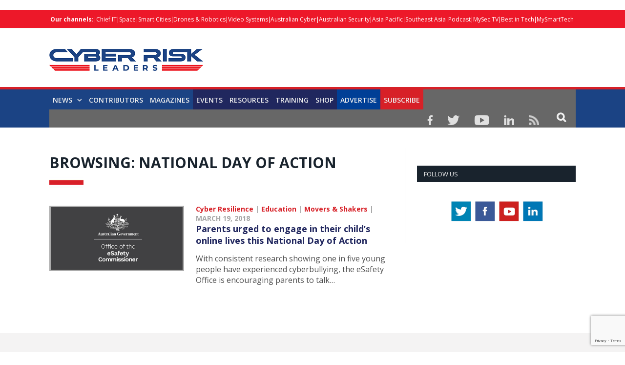

--- FILE ---
content_type: text/html; charset=UTF-8
request_url: https://cyberriskleaders.com/tag/national-day-of-action/
body_size: 20747
content:
<!DOCTYPE html>

<!--[if IE 8]> <html class="ie ie8" lang="en-US"> <![endif]-->
<!--[if IE 9]> <html class="ie ie9" lang="en-US"> <![endif]-->
<!--[if gt IE 9]><!--> <html lang="en-US"> <!--<![endif]-->

<head>


<meta charset="UTF-8" />
<title>National Day of Action Archives - Cyber Risk Leaders</title>

 
<meta name="viewport" content="width=device-width, initial-scale=1" />
<meta http-equiv="X-UA-Compatible" content="IE=edge" />
<link rel="pingback" href="https://cyberriskleaders.com/xmlrpc.php" />
	

	
<meta name='robots' content='index, follow, max-image-preview:large, max-snippet:-1, max-video-preview:-1' />
	<style>img:is([sizes="auto" i], [sizes^="auto," i]) { contain-intrinsic-size: 3000px 1500px }</style>
	
	<!-- This site is optimized with the Yoast SEO plugin v25.5 - https://yoast.com/wordpress/plugins/seo/ -->
	<link rel="canonical" href="https://cyberriskleaders.com/tag/national-day-of-action/" />
	<meta property="og:locale" content="en_US" />
	<meta property="og:type" content="article" />
	<meta property="og:title" content="National Day of Action Archives - Cyber Risk Leaders" />
	<meta property="og:url" content="https://cyberriskleaders.com/tag/national-day-of-action/" />
	<meta property="og:site_name" content="Cyber Risk Leaders" />
	<meta property="og:image" content="https://cyberriskleaders.com/wp-content/uploads/2022/04/CRL.png" />
	<meta property="og:image:width" content="800" />
	<meta property="og:image:height" content="428" />
	<meta property="og:image:type" content="image/png" />
	<meta name="twitter:card" content="summary_large_image" />
	<script type="application/ld+json" class="yoast-schema-graph">{"@context":"https://schema.org","@graph":[{"@type":"CollectionPage","@id":"https://cyberriskleaders.com/tag/national-day-of-action/","url":"https://cyberriskleaders.com/tag/national-day-of-action/","name":"National Day of Action Archives - Cyber Risk Leaders","isPartOf":{"@id":"https://cyberriskleaders.com/#website"},"primaryImageOfPage":{"@id":"https://cyberriskleaders.com/tag/national-day-of-action/#primaryimage"},"image":{"@id":"https://cyberriskleaders.com/tag/national-day-of-action/#primaryimage"},"thumbnailUrl":"https://cyberriskleaders.com/wp-content/uploads/2018/03/esafety-logo835x396.jpg","breadcrumb":{"@id":"https://cyberriskleaders.com/tag/national-day-of-action/#breadcrumb"},"inLanguage":"en-US"},{"@type":"ImageObject","inLanguage":"en-US","@id":"https://cyberriskleaders.com/tag/national-day-of-action/#primaryimage","url":"https://cyberriskleaders.com/wp-content/uploads/2018/03/esafety-logo835x396.jpg","contentUrl":"https://cyberriskleaders.com/wp-content/uploads/2018/03/esafety-logo835x396.jpg","width":835,"height":396},{"@type":"BreadcrumbList","@id":"https://cyberriskleaders.com/tag/national-day-of-action/#breadcrumb","itemListElement":[{"@type":"ListItem","position":1,"name":"Home","item":"https://cyberriskleaders.com/"},{"@type":"ListItem","position":2,"name":"National Day of Action"}]},{"@type":"WebSite","@id":"https://cyberriskleaders.com/#website","url":"https://cyberriskleaders.com/","name":"Cyber Risk Leaders","description":"for Boards &amp; CxO Executives","potentialAction":[{"@type":"SearchAction","target":{"@type":"EntryPoint","urlTemplate":"https://cyberriskleaders.com/?s={search_term_string}"},"query-input":{"@type":"PropertyValueSpecification","valueRequired":true,"valueName":"search_term_string"}}],"inLanguage":"en-US"}]}</script>
	<!-- / Yoast SEO plugin. -->


<link rel='dns-prefetch' href='//cdn.broadstreetads.com' />
<link rel='dns-prefetch' href='//fonts.googleapis.com' />
<link rel="alternate" type="text/calendar" title="Cyber Risk Leaders &raquo; iCal Feed" href="https://cyberriskleaders.com/allevent/?ical=1" />
<script type="text/javascript">
/* <![CDATA[ */
window._wpemojiSettings = {"baseUrl":"https:\/\/s.w.org\/images\/core\/emoji\/16.0.1\/72x72\/","ext":".png","svgUrl":"https:\/\/s.w.org\/images\/core\/emoji\/16.0.1\/svg\/","svgExt":".svg","source":{"concatemoji":"https:\/\/cyberriskleaders.com\/wp-includes\/js\/wp-emoji-release.min.js?ver=6.8.2"}};
/*! This file is auto-generated */
!function(s,n){var o,i,e;function c(e){try{var t={supportTests:e,timestamp:(new Date).valueOf()};sessionStorage.setItem(o,JSON.stringify(t))}catch(e){}}function p(e,t,n){e.clearRect(0,0,e.canvas.width,e.canvas.height),e.fillText(t,0,0);var t=new Uint32Array(e.getImageData(0,0,e.canvas.width,e.canvas.height).data),a=(e.clearRect(0,0,e.canvas.width,e.canvas.height),e.fillText(n,0,0),new Uint32Array(e.getImageData(0,0,e.canvas.width,e.canvas.height).data));return t.every(function(e,t){return e===a[t]})}function u(e,t){e.clearRect(0,0,e.canvas.width,e.canvas.height),e.fillText(t,0,0);for(var n=e.getImageData(16,16,1,1),a=0;a<n.data.length;a++)if(0!==n.data[a])return!1;return!0}function f(e,t,n,a){switch(t){case"flag":return n(e,"\ud83c\udff3\ufe0f\u200d\u26a7\ufe0f","\ud83c\udff3\ufe0f\u200b\u26a7\ufe0f")?!1:!n(e,"\ud83c\udde8\ud83c\uddf6","\ud83c\udde8\u200b\ud83c\uddf6")&&!n(e,"\ud83c\udff4\udb40\udc67\udb40\udc62\udb40\udc65\udb40\udc6e\udb40\udc67\udb40\udc7f","\ud83c\udff4\u200b\udb40\udc67\u200b\udb40\udc62\u200b\udb40\udc65\u200b\udb40\udc6e\u200b\udb40\udc67\u200b\udb40\udc7f");case"emoji":return!a(e,"\ud83e\udedf")}return!1}function g(e,t,n,a){var r="undefined"!=typeof WorkerGlobalScope&&self instanceof WorkerGlobalScope?new OffscreenCanvas(300,150):s.createElement("canvas"),o=r.getContext("2d",{willReadFrequently:!0}),i=(o.textBaseline="top",o.font="600 32px Arial",{});return e.forEach(function(e){i[e]=t(o,e,n,a)}),i}function t(e){var t=s.createElement("script");t.src=e,t.defer=!0,s.head.appendChild(t)}"undefined"!=typeof Promise&&(o="wpEmojiSettingsSupports",i=["flag","emoji"],n.supports={everything:!0,everythingExceptFlag:!0},e=new Promise(function(e){s.addEventListener("DOMContentLoaded",e,{once:!0})}),new Promise(function(t){var n=function(){try{var e=JSON.parse(sessionStorage.getItem(o));if("object"==typeof e&&"number"==typeof e.timestamp&&(new Date).valueOf()<e.timestamp+604800&&"object"==typeof e.supportTests)return e.supportTests}catch(e){}return null}();if(!n){if("undefined"!=typeof Worker&&"undefined"!=typeof OffscreenCanvas&&"undefined"!=typeof URL&&URL.createObjectURL&&"undefined"!=typeof Blob)try{var e="postMessage("+g.toString()+"("+[JSON.stringify(i),f.toString(),p.toString(),u.toString()].join(",")+"));",a=new Blob([e],{type:"text/javascript"}),r=new Worker(URL.createObjectURL(a),{name:"wpTestEmojiSupports"});return void(r.onmessage=function(e){c(n=e.data),r.terminate(),t(n)})}catch(e){}c(n=g(i,f,p,u))}t(n)}).then(function(e){for(var t in e)n.supports[t]=e[t],n.supports.everything=n.supports.everything&&n.supports[t],"flag"!==t&&(n.supports.everythingExceptFlag=n.supports.everythingExceptFlag&&n.supports[t]);n.supports.everythingExceptFlag=n.supports.everythingExceptFlag&&!n.supports.flag,n.DOMReady=!1,n.readyCallback=function(){n.DOMReady=!0}}).then(function(){return e}).then(function(){var e;n.supports.everything||(n.readyCallback(),(e=n.source||{}).concatemoji?t(e.concatemoji):e.wpemoji&&e.twemoji&&(t(e.twemoji),t(e.wpemoji)))}))}((window,document),window._wpemojiSettings);
/* ]]> */
</script>

<style id='wp-emoji-styles-inline-css' type='text/css'>

	img.wp-smiley, img.emoji {
		display: inline !important;
		border: none !important;
		box-shadow: none !important;
		height: 1em !important;
		width: 1em !important;
		margin: 0 0.07em !important;
		vertical-align: -0.1em !important;
		background: none !important;
		padding: 0 !important;
	}
</style>
<link rel='stylesheet' id='activecampaign-form-block-css' href='https://cyberriskleaders.com/wp-content/plugins/activecampaign-subscription-forms/activecampaign-form-block/build/style-index.css?ver=1752767038' type='text/css' media='all' />
<style id='powerpress-player-block-style-inline-css' type='text/css'>


</style>
<link rel='stylesheet' id='acx_smw_widget_style-css' href='https://cyberriskleaders.com/wp-content/plugins/acurax-social-media-widget/css/style.css?v=3.2.5&#038;ver=6.8.2' type='text/css' media='all' />
<link rel='stylesheet' id='wpcf7-blacklist-css' href='https://cyberriskleaders.com/wp-content/plugins/cf7-blacklist/public/css/wpcf7-blacklist-public.css?ver=1.0.0' type='text/css' media='all' />
<link rel='stylesheet' id='contact-form-7-css' href='https://cyberriskleaders.com/wp-content/plugins/contact-form-7/includes/css/styles.css?ver=6.1' type='text/css' media='all' />
<link rel='stylesheet' id='smartmag-fonts-css' href='https://fonts.googleapis.com/css?family=Open+Sans%3A400%2C400Italic%2C600%2C700%7CRoboto+Slab&#038;subset' type='text/css' media='all' />
<link rel='stylesheet' id='smartmag-core-css' href='https://cyberriskleaders.com/wp-content/themes/smart-mag-child/style.css?ver=3.3.1' type='text/css' media='all' />
<link rel='stylesheet' id='smartmag-responsive-css' href='https://cyberriskleaders.com/wp-content/themes/smart-mag/css/responsive.css?ver=3.3.1' type='text/css' media='all' />
<link rel='stylesheet' id='smartmag-font-awesome-css' href='https://cyberriskleaders.com/wp-content/themes/smart-mag/css/fontawesome/css/font-awesome.min.css?ver=3.3.1' type='text/css' media='all' />
<style id='smartmag-font-awesome-inline-css' type='text/css'>
::selection { background: #ED1829; }

::-moz-selection { background: #ED1829; }

.top-bar, .post-content .modern-quote, .mobile-head { border-top-color: #ED1829; }

.main-color,
.trending-ticker .heading,
.nav-light .menu > li:hover > a,
.nav-light .menu > .current-menu-item > a,
.nav-light .menu > .current-menu-parent > a,
.nav-light .menu li li:hover,
.nav-light .menu li li.current-menu-item,
.nav-light .mega-menu .sub-nav li:hover,
.nav-light .menu .sub-nav li.current-menu-item,
.nav-light .menu li li:hover > a,
.nav-light .menu li li.current-menu-item > a,
.nav-light .mega-menu .sub-nav li:hover > a,
.nav-light .menu .sub-nav li.current-menu-item > a,
.nav-light-search .active .search-icon,
.nav-light-search .search-icon:hover,
.breadcrumbs .location,
.gallery-title,
.section-head.prominent,
.recentcomments .url,
.block.posts .fa-angle-right,
.news-focus .section-head,
.focus-grid .section-head,
.post-meta-b .posted-by a,
.post-content a,
.main-stars,
.main-stars span:before,
.related-posts .section-head,
.comments-list .bypostauthor .comment-author a,
.error-page .text-404,
a.bbp-author-name { color: #ED1829; }

.navigation .menu > li:hover > a,
.navigation .menu > .current-menu-item > a,
.navigation .menu > .current-menu-parent > a,
.navigation .menu > .current-menu-ancestor > a,
.block-head,
.tabbed .tabs-list .active a,
.comment-content .reply,
.sc-tabs .active a,
.nav-dark-b { border-bottom-color: #ED1829; }

.main-featured .cat,
.main-featured .pages .flex-active,
.main-pagination .current,
.main-pagination a:hover,
.block-head .heading,
.cat-title,
.post .read-more a,
.rate-number .progress,
.listing-meta .rate-number .progress,
.review-box .overall,
.review-box .bar,
.post-pagination > span,
.button,
.sc-button-default:hover,
.drop-caps { background: #ED1829; }

.nav-search .search-icon:hover,
.nav-search .active .search-icon { border-color: #ED1829; }

.modal-header .modal-title,
.highlights h2:before,
.post-header .post-title:before,
.review-box .heading,
.main-heading,
.page-title,
.entry-title,
div.bbp-template-notice,
div.indicator-hint,
div.bbp-template-notice.info,
.post-content .wpcf7-not-valid-tip { border-left-color: #ED1829; }

@media only screen and (max-width: 799px) { .navigation .mobile .fa { background: #ED1829; } }

.mobile-head { border-top-color: #ED1829; }

.post-content a { color: #ED1829; }

.top-bar, .top-bar.dark { background-color: #ED1829;; }


.cat-24, 
.cat-title.cat-24,
.block-head.cat-text-24 .heading { 
	background: #dd0000;
}

.block-head.cat-text-24 {
	border-color: #dd0000;
}
				
.cat-text-24, .section-head.cat-text-24 { color: #dd0000; }
				 

.navigation .menu > .menu-cat-24:hover > a, .navigation .menu > .menu-cat-24.current-menu-item > a, .navigation .menu > .menu-cat-24.current-menu-parent > a {
	border-bottom-color: #dd0000;
}


audio{width: 100%;}

.msmbtn{display: block;
background: #d72027 ;
border: none;
color: #FFF !important;
text-align: center;
padding: 2px 0;
text-transform: uppercase;
font-size: 20px;
font-weight: bold;
width: 100%;}
.chkbox{max-width:20px!important;}

.msmbtn:hover{text-decoration: none;}

@media (min-width: 768px){
.listing-alt img {
    max-width: 270px;
}
}
audio::-webkit-media-controls-play-button,
     audio::-webkit-media-controls-panel {
     background-color: #18b1e7;
     }

@media only screen and (min-width: 1129px){
.main-featured .flexslider .slides > li {
    min-height: 377px !important;
}}

.main-head {
    margin-top: 30px;
}

.main-featured .blocks h3 a {
    color: #fff;
    font-size: 15px;
    font-weight: bold;
}

@media screen and (min-width: 768px) {
.main-head .logo-image{
    margin-top: -30px;
}

#main-head .main-nav{
   
    margin-top: -30px  !important;
}
}
@media screen and (max-width: 767px) {
.main-head .logo-mobile {
 display: none;
}


.top-bar-content a {
    color: #fff !important;
    font-size: 14px;
    border-left: 1px solid #FFF;
    padding: 0px 8px;
    line-height: 14px;
    display: inline-block;
    margin-bottom: 8px;
}
.main-head .title {
    float: none;
    margin: -15px 10px 10px 10px !important;
}

.main-head .logo-mobile {
     width: 320px;
}
.navigation .mobile span {
    float: left;
    display: none;
}
.navigation .mobile .text {
    float: left;
    display: none;
}

.navigation {
    background-color: #20265E;
    margin-top: -40px;
    border-top: 5px solid #ff8400;
}
.menu_icon {
    float: left !important;
    margin-top: -43px;
}
.listing-alt img {
    margin: 0 0 0 -4px;
    width: 99%;
}

.listing-alt article .content {
    margin-top: 20px !important;
}

.main .sidebar {
    text-align: center;
}

.footer-top .post-content{
    text-align: center;
}
.footer-top .post-content img{
    margin:-15px 0;
}
  
}


@media screen and (min-width: 1050px) {
#main-head .wrap{width: 100%;
    padding: 0px;;}

#main-head .wrap > header {
    width: 1078px;
    margin: 0 auto;
    padding: 0 25px;
    
}

#main-head  .main-nav > .navigation-wrap{
    width: 1078px;
    margin: 0 auto;
    padding: 0 25px;
}
}

@media screen and (min-width: 768px) {
  .post-wrap img.wp-post-image{max-width: 280px;}
  .post-wrap .content{margin-left: 300px !important;}
.btn_all_sidebar a{display: block;
    }
}



#main-head  .main-nav{    background: #1b4384;
    border-top: 5px solid #d72027;
    margin-top: 15px;}
.main-nav .menu-item-15538{
    background-color: #d72027;
}
.navigation .menu > li:hover, .navigation .menu li li:hover, .navigation .menu li li.current-menu-item, .navigation .mega-menu .sub-nav li:hover, .navigation .menu .sub-nav li.current-menu-item {
    background-color: #d72027;
}
.navigation .menu > li:hover > a, .navigation .menu > .current-menu-item > a, .navigation .menu > .current-menu-parent > a, .navigation .menu > .current-menu-ancestor > a{border-bottom: 3px solid #18b1e7;border-bottom-color: #18b1e7;}
.main-featured{    margin-top: 0px;}



.nav-search .search-icon {
    padding: 0 20px 1px 20px;
    margin-top: -1px;
    background: #676767;
}

.nav-search .fa-search{
    font-weight: bold;
    font-size: 20px;
}
.search-overlay .search {
    background: #15193a;
}
.navigation .menu li > a {
    float: left;
    padding: 0px 12px;
    font-weight: 600;
}













.top-bar.dark {
    background-color: #d72027 !important;
}
.top-bar .menu {
    font-size: 9px;
}

.top-bar .menu li {
    padding-left: 0px !important;
}
.top-bar-content a {
    color: #fff !important;
    font-size: 12px;
border-left: 1px solid #FFF;
    padding: 0 4px;
    line-height: 12px
}
.top-bar.dark {
    background-color: #d72027 !important;
}
.top-bar .menu {
    font-size: 9px;
}
.menu-item-6869{font-weight: bold;}
.menu-item-6869 a{border: 0px !important;}



.picdline{margin-bottom: -3px !important;}

.grid-overlay .post-title{font-size:16px;}
.main-featured .blocks .listing-meta{display:none;}
.main-featured .blocks article{max-height: 205px;margin-bottom: 25px;}
.main-featured .blocks article img{max-height: 205px;}
.menu_icon{float:right;}
.menu_icon img{margin: 12px 15px 0  15px!important;}
img{    max-width: 100%;}
.top-bar.dark {
    background-color: #d72027;
}
.main-footer .widgettitle{border: none;
    color: #d72027;
    font-size: 20px;}

.main-footer .widget li{    border: none;
    padding: 0px;
    font-size: 16px;
}

.main-footer input[type=submit] {
    text-transform: uppercase;
    background: #f99d3e;
    border: 0;
    color: #fff;
    font-size: 15px;
    font-weight: bold;
    padding: 8px 35px;
}
.footer-top{background: #f4f3f3;
    padding-top: 50px;}
.top-bar span.heading{text-transform: capitalize !important;
    color: #FFF;}
.top-bar div.search{display: none;}
.trending-ticker ul{display: none !important;}
.top-bar-content p{    margin: 0px;}
.top-bar-content a img.alignnone {
    margin: 0 15px 0px 0;
}
.top-bar-content .textwidget{text-align: right;}
.news-focus .heading li { margin-left: 12px; }
.js-cm-form .js-cm-submit-button {
    background: url(http://perthlogos.com/smartmag/wp-content/uploads/2015/09/subscribe-btn.png) no-repeat;
    width: 109px;
    height: 25px;
    display: block;
    font-size: 0 !important;
    padding: 0;
    border: 0;
}

.tooltippic {
  position: relative;
  display: inline-block;
cursor: pointer;
}


.tooltippic .tooltiptext {
  visibility: hidden;
  width: 320px;
  background-color: #fff;
  color: ##606569;
  text-align: left;
 border:1px solid #606569;
  padding: 15px;
  font-size:12px;
  /* Position the tooltip */
  position: absolute;
  z-index: 9999 !important;
  top: 100%;
  left: 50%;
  margin-left: -55px;
margin-top:15px;
}

.tooltippic:hover .tooltiptext {
  visibility: visible;
}

.tooltippic .tooltiptext::after {
  content: "";
  position: absolute;
  bottom: 100%;
  left: 25px;
  margin-left: -5px;
  border-width: 15px;
  border-style: solid;
  border-color: transparent transparent #606569 transparent;
}

body.page-id-6761 h1.main-heading{display:none;}
.tooltippic br{display:none;}
.tooltippic img{margin-bottom:12px;max-width: 88px;}

.podiframe{margin-top: 20px;
    display: block;}
.poddownload{margin-top: 20px;
    display: block;}
.poddownload a{background: #d72027;
    text-decoration: none;
    color: #fff;
    padding: 8px 15px;
    display: inline-block;
    font-weight: bold;}
.poddownloadlink{background: #d72027;
    text-decoration: none;
    color: #fff !important;
    padding: 8px 15px;
    display: inline-block;
    font-weight: bold;
    font-size: 15px;}
.wid96{width:96%;}

.lower-foot .textwidget{
    float: none ;
    text-align: center;
}

.lower-foot {
    background-color: #000000;
    text-align: center;
}


.lower-foot { color: #aca7a7;
}

.main-heading{border: none;
    font-size: 30px;
    font-weight: 900 !important;
    padding-left: 0px;
    background: url(https://drasticnews.com/wp-content/uploads/2021/01/cat-bg-red.jpg) no-repeat left bottom;
    background-color: #fff;
    padding-bottom: 30px;}
.post_met{font-size: 14px;
    font-weight: bold;}
.post_met a{color: #d72027;}
.post_met a:hover{color:#d72027;text-decoration: none;}


.comments{display:none;}
.post-wrap a.post-title {color: #20265e;
    font-size: 18px !important;
    font-weight: bold; line-height: 24px;}

.post-wrap  a.post-title:hover{color:#515153;text-decoration: none;}
.post-wrap a.image-link{}
.post-wrap a.image-link img {border: 3px solid #acacac;margin:0px;}
.post-wrap p{font-size: 16px;
    color: #4f4f4f;
    line-height: 22px;}
.post-wrap .cat-title{display: none;}
.post-wrap .read-more{display: none;}
.view_all{text-align: center;}
.view_all a{background: #d72027;
    font-size: 22px;
    padding: 8px 40px;
    text-transform: uppercase;
    font-weight: bold;
    color: #fff;}
.view_all a:hover{background:#d72027;text-decoration: none;color: #fff;}

.btn_all_sidebar{text-align: center;}
.btn_all_sidebar a{background: #d72027;
    font-size: 20px;
    padding: 7px;
    text-transform: uppercase;
    font-weight: bold;
    color: #fff;margin-top: -35px;}
.btn_all_sidebar a:hover{background:#d72027;text-decoration: none;}

.video_title{text-align: center;}
.main-footer .widget li {
    font-size: 15px !important;
    line-height: 25px;
}
.main-footer .widget li a:hover{color:#b9babc !important;text-decoration: none !important;}
.main-footer .widget li a{color:#fff !important;text-decoration: none !important;}
.main-footer .widget a {
    color: #d72027;
}
.main-heading strong {
    font-weight: 900;
    margin-left: 0;
}
.breadcrumbs {display: none;}
body.category div.cat-description {display: none;}
body.single-post div.featured{display:none;}

body.single-post h1.post-title{border: none !important;
    font-size: 25px;
    line-height: 30px;
    font-weight: 900 !important;
    padding-left: 0px;
    background: url(https://drasticnews.com/wp-content/uploads/2021/01/cat-bg-red.jpg) no-repeat left bottom;
    background-color: #fff;
    padding-bottom: 50px;
    margin-bottom: 20px;}
.post-header .post-title:before{display: none;}

.post-content input[type=submit]{background: #d72027 ;
    border: none;
    color: #fff;
    font-size: 20px;
    font-weight: bold;
    width: 100%;}

body.page-id-15650 h1.main-heading{display:none;}

.contributor_form input{width:98%;padding: 7px 1%;}
.contributor_form select, .contributor_form textarea{width:100%;padding: 7px 1%;}
 .contributor_form select{min-height:120px;}
.midtxth{max-height: 75px;}

.contributor_form input[type=submit]{background: #ed9d2d;
    border: none;
    color: #fff;
    font-size: 20px;
    font-weight: bold;
    max-width: 290px;margin-top:25px;}


.js-cm-form .js-cm-submit-button{
    background: url(http://perthlogos.com/smartmag/wp-content/uploads/2015/09/subscribe-btn.png) no-repeat;
    width: 109px;
    height: 25px;
    display: block;
    font-size: 0 !important;
    padding: 0;
    border: 0;
}


.js-cm-form .js-cm-submit-button {
    background: url(http://perthlogos.com/smartmag/wp-content/uploads/2015/09/subscribe-btn.png) no-repeat;
    width: 109px;
    height: 25px;
    display: block;
    font-size: 0 !important;
    padding: 0;
    border: 0;
}
</style>
<link rel='stylesheet' id='__EPYT__style-css' href='https://cyberriskleaders.com/wp-content/plugins/youtube-embed-plus/styles/ytprefs.min.css?ver=14.2.3' type='text/css' media='all' />
<style id='__EPYT__style-inline-css' type='text/css'>

                .epyt-gallery-thumb {
                        width: 33.333%;
                }
                
</style>
<script type="text/javascript" src="https://cyberriskleaders.com/wp-includes/js/jquery/jquery.min.js?ver=3.7.1" id="jquery-core-js"></script>
<script type="text/javascript" src="https://cyberriskleaders.com/wp-includes/js/jquery/jquery-migrate.min.js?ver=3.4.1" id="jquery-migrate-js"></script>
<script async data-cfasync='false' type="text/javascript" src="//cdn.broadstreetads.com/init-2.min.js?v=1.51.9&amp;ver=6.8.2" id="broadstreet-init-js"></script>
<script type="text/javascript" src="https://cyberriskleaders.com/wp-content/plugins/cf7-blacklist/public/js/wpcf7-blacklist-public.js?ver=1.0.0" id="wpcf7-blacklist-js"></script>
<script type="text/javascript" src="https://cyberriskleaders.com/wp-content/plugins/wp-retina-2x/app/picturefill.min.js?ver=1742968028" id="wr2x-picturefill-js-js"></script>
<script type="text/javascript" id="__ytprefs__-js-extra">
/* <![CDATA[ */
var _EPYT_ = {"ajaxurl":"https:\/\/cyberriskleaders.com\/wp-admin\/admin-ajax.php","security":"298fc91c54","gallery_scrolloffset":"20","eppathtoscripts":"https:\/\/cyberriskleaders.com\/wp-content\/plugins\/youtube-embed-plus\/scripts\/","eppath":"https:\/\/cyberriskleaders.com\/wp-content\/plugins\/youtube-embed-plus\/","epresponsiveselector":"[\"iframe.__youtube_prefs__\",\"iframe[src*='youtube.com']\",\"iframe[src*='youtube-nocookie.com']\",\"iframe[data-ep-src*='youtube.com']\",\"iframe[data-ep-src*='youtube-nocookie.com']\",\"iframe[data-ep-gallerysrc*='youtube.com']\"]","epdovol":"1","version":"14.2.3","evselector":"iframe.__youtube_prefs__[src], iframe[src*=\"youtube.com\/embed\/\"], iframe[src*=\"youtube-nocookie.com\/embed\/\"]","ajax_compat":"","maxres_facade":"eager","ytapi_load":"light","pause_others":"","stopMobileBuffer":"1","facade_mode":"","not_live_on_channel":""};
/* ]]> */
</script>
<script type="text/javascript" src="https://cyberriskleaders.com/wp-content/plugins/youtube-embed-plus/scripts/ytprefs.min.js?ver=14.2.3" id="__ytprefs__-js"></script>
<link rel="https://api.w.org/" href="https://cyberriskleaders.com/wp-json/" /><link rel="alternate" title="JSON" type="application/json" href="https://cyberriskleaders.com/wp-json/wp/v2/tags/1002" /><link rel="EditURI" type="application/rsd+xml" title="RSD" href="https://cyberriskleaders.com/xmlrpc.php?rsd" />
<meta name="generator" content="WordPress 6.8.2" />



<!-- Starting Styles For Social Media Icon From Acurax International www.acurax.com -->
<style type='text/css'>
#acx_social_widget img 
{
width: 32px; 
}
#acx_social_widget 
{
min-width:0px; 
position: static; 
}
</style>
<!-- Ending Styles For Social Media Icon From Acurax International www.acurax.com -->



<meta name="tec-api-version" content="v1"><meta name="tec-api-origin" content="https://cyberriskleaders.com"><link rel="alternate" href="https://cyberriskleaders.com/wp-json/tribe/events/v1/events/?tags=national-day-of-action" />	<script type="text/javascript">
		//<![CDATA[
		function olint_prepare_all_external_links() {

			if( !document.links ) {
				document.links = document.getElementsByTagName('a');
			}
			var all_links                = document.links;
			var open_in_new_tab          = false;
			var open_external_in_new_tab = 'yes';
			var open_internal_in_new_tab = '';

			// loop through all the links of current page.
			for( var current = 0; current < all_links.length; current++ ) {
				var current_link = all_links[current];
				open_in_new_tab  = false;

				//only work if current link does not have any onClick attribute.
				if( all_links[current].hasAttribute('onClick') == false ) {
					if('yes' == open_internal_in_new_tab){
						// open link in new tab if the web address starts with http or https, and refers to current domain.
						if( (current_link.href.search(/^http/) != -1) && ((current_link.href.search('cyberriskleaders.com')) || (current_link.href.search(/^#/))) ){
							open_in_new_tab = true;
						}
					}
					if('yes' == open_external_in_new_tab){
						// open link in new tab if the web address starts with http or https, but does not refer to current domain.
						if( (current_link.href.search(/^http/) != -1) && (current_link.href.search('cyberriskleaders.com') == -1)  && (current_link.href.search(/^#/) == -1) ){
							open_in_new_tab = true;
						}
					}

					//if open_in_new_tab is true, update onClick attribute of current link.
					if( open_in_new_tab == true ){
						all_links[current].setAttribute( 'onClick', 'javascript:window.open(\''+current_link.href+'\'); return false;' );
					}
					all_links[current].removeAttribute('target');
				}
			}
		}

		function olint_load_external_links_in_new_tab( function_name ){
			var olint_on_load = window.onload;

			if (typeof window.onload != 'function'){
				window.onload = function_name;
			} else {
				window.onload = function(){
					olint_on_load();
					function_name();
				}
			}
		}

		olint_load_external_links_in_new_tab( olint_prepare_all_external_links );

	//]]>
	</script>
	<link rel="icon" href="https://cyberriskleaders.com/wp-content/uploads/2024/06/Cyber-Risk-Leaders_favicon.png" sizes="32x32" />
<link rel="icon" href="https://cyberriskleaders.com/wp-content/uploads/2024/06/Cyber-Risk-Leaders_favicon.png" sizes="192x192" />
<link rel="apple-touch-icon" href="https://cyberriskleaders.com/wp-content/uploads/2024/06/Cyber-Risk-Leaders_favicon.png" />
<meta name="msapplication-TileImage" content="https://cyberriskleaders.com/wp-content/uploads/2024/06/Cyber-Risk-Leaders_favicon.png" />
		<style type="text/css" id="wp-custom-css">
			body.postid-21591 div.post-content > a{display:none !important;}
body.postid-20764 div.post-content > a{display:none !important;}
body.postid-20760 div.post-content > a{display:none !important;}
body.postid-20756 div.post-content > a{display:none !important;}
body.postid-20743 div.post-content > a{display:none !important;}
body.postid-20080 div.post-content > a{display:none !important;}
body.postid-20052 div.post-content > a{display:none !important;}
body.postid-19914 div.post-content > a{display:none !important;}
body.postid-19805 div.post-content > a{display:none !important;}
body.postid-19798 div.post-content > a{display:none !important;}
body.postid-19776 div.post-content > a{display:none !important;}
body.postid-19749 div.post-content > a{display:none !important;}
body.postid-19718 div.post-content > a{display:none !important;}
body.postid-19694 div.post-content > a{display:none !important;}
body.postid-19650 div.post-content > a{display:none !important;}
body.postid-19623 div.post-content > a{display:none !important;}
body.postid-19486 div.post-content > a{display:none !important;}
body.postid-19436 div.post-content > a{display:none !important;}
body.postid-19412 div.post-content > a{display:none !important;}
body.postid-19313 div.post-content > a{display:none !important;}
body.postid-19297 div.post-content > a{display:none !important;}
body.postid-19274 div.post-content > a{display:none !important;}
body.postid-19169 div.post-content > a{display:none !important;}
body.postid-19077 div.post-content > a{display:none !important;}
body.postid-18978 div.post-content > a{display:none !important;}
body.postid-18909 div.post-content > a{display:none !important;}
body.postid-18798 div.post-content > a{display:none !important;}
body.postid-18899 div.post-content > a{display:none !important;}
body.postid-18658 div.post-content > a{display:none !important;}
body.postid-18591 div.post-content > a{display:none !important;}
body.postid-18541 div.post-content > a{display:none !important;}
body.postid-18501 div.post-content > a{display:none !important;}
body.postid-18473 div.post-content > a{display:none !important;}
body.postid-18465 div.post-content > a{display:none !important;}
body.postid-18245 div.post-content > a{display:none !important;}
body.postid-18381 div.post-content > a{display:none !important;}
body.postid-18201 div.post-content > a{display:none !important;}
body.postid-18191 div.post-content > a{display:none !important;}
body.postid-18052 div.post-content > a{display:none !important;}

sup {
    vertical-align: super;
    font-size: smaller;
}



body.postid-18027 div.post-content > a{display:none !important;}
body.postid-17889 div.post-content > a{display:none !important;}
body.postid-17889 div.post-content > broadstreet-zone-container{display:none !important;}

body.single-post div.post-content > broadstreet-zone-container{display:none !important;}

body.postid-17620 div.post-content > a{display:none !important;}
body.postid-17529 div.post-content > a{display:none !important;}
body.postid-17590 div.post-content > a{display:none !important;}
body.postid-17459 div.post-content > a{display:none !important;}
body.postid-17519 div.post-content > a{display:none !important;}
body.postid-17510 div.post-content > a{display:none !important;}

body.postid-17257 div.post-content > a{display:none !important;}

body.postid-17148 div.post-content > a{display:none !important;}
body.postid-17249 div.post-content > a{display:none !important;}

body.postid-17091 div.post-content > a{display:none !important;}
body.postid-17118 div.post-content > a{display:none !important;}
body.postid-16988 div.post-content > a{display:none !important;}
body.postid-16773 div.post-content > a{display:none !important;}
body.postid-16909 div.post-content > a{display:none !important;}
.top-bar, .top-bar.dark {
    margin-top: 20px !important;
}
sup {
    vertical-align: super;
    font-size: smaller;
}

body.postid-16661 div.post-content > a{display:none !important;}
body.postid-16604 div.post-content > a{display:none !important;}
body.postid-16557 div.post-content > a{display:none !important;}

body.postid-16146 div.post-content > a{display:none !important;}
body.postid-16049 div.post-content > a{display:none !important;}
article.post-16078{max-width:100%;}
.related-posts{float:left;width:100%;}
body.postid-16045 div.post-content > a{display:none !important;}

body.postid-16185 .post-content ol{margin-left: 15px; !important;}


body.postid-15923 div.post-content > a{display:none !important;}

body.postid-15020 div.post-content > a{display:none !important;}

.footer_marketplace{margin-top:25px;}
.footer_marketplace a{color:#FFF !important;}
.footer_marketplace a:hover{text-decoration:none;color:#d72027 !important;}
.lower-foot .wrap { margin:0px auto !important;}
.lower-foot .wrap a{color:#FFF !important;}
.lower-foot p{margin-bottom:0px !important;}

@media only screen and (min-width: 768px) {
	
	.main-head header {
    min-height: 150px !important;
    line-height: 105px !important;
    overflow: hidden;
}
	
	.footer_marketplace li.col-3{width:20%;}
	.footer_marketplace li.col-3last{width:25% !important;}
	.footer_marketplace li.col-3first{width:15% !important;}
	.footer_marketplace li.col-3second{width:19% !important;}
}
@media only screen and (max-width: 767px) {
	footer{padding-left:20px;padding-right:20px;}
	footer p{width:100%;float:left;}
	
}

body.home div.main-content article{float: left;
    width: 100%;
    padding-left: 0px !important;
    overflow: hidden;}

body.single-post div.main-content div.code-block-1{display:none !important;}
@media only screen and (max-width: 767px) {
	div.post-content > a img{width:100%;}
}

.class_10{margin-left:10%}
.top-bar-content a{padding: 0 2px !important;}
body.postid-15142 .post-title a{color:#19232d !important;}
.wpcf7-response-output{display:none !important;}

#otherjob{width: 96%;
    margin-bottom: 10px;}
#otherjobposition{display:none;}

.wpcf7-response-output{float:left;}

.sticky-nav .nav-search{display: none !important;}


.wpcf7-response-output{float:left;}

.sticky-logo {display: none !important;}
.sticky-nav {
    width: 100% !important;
    margin: 0 auto!important;
    padding: 0!important;
	background: #1b4384;
    border-top: 5px solid #d72027;
}



.sticky-nav > nav{
    float: none!important;
    width: 1080px!important;
    margin: 0px auto!important;
}



.main-footer .widget a {
    color: #ffffff;
}

.tooltippic::after {
    position: absolute;
    top: 0;
    left: 0;
    content: url(https://drasticnews.com/wp-content/uploads/2021/01/cont_img1.png) !important;
    margin-left: 0px;}

.contributor_form input[type=submit] {
	background: #ed1829 !important;}

.lower-foot .wrap {
    margin: 0px auto !important;
    padding: 10px;
}

.lower-foot .textwidget {
    color: #FFF !important;
    text-align: center;
    float: left;
}
.lower-foot a {
    color: #ffffff !important;
}
.post-wrap a.post-title,.post_met a,.listing-alt .content .excerpt{text-transform: none;}
.no-display {
    will-change: opacity;
    opacity: 1 !important;
}
.main-head .right{padding: 10px 0 5px 0;}
.main-footer .wrap {
    padding: 50px 0 30px 0;
}
.lower-foot .wrap {
    margin: 0;
    padding: 10px;
    
}
.lower-foot .wrap p{
    margin: 0;
    padding: 0px;
    
}

@media only screen and (max-width: 767px) {
	#main-head div.right img{height: auto !important;margin-bottom: -20px;}
.main-head .logo-image {
    margin-top: 30px;
}
.main-head {
    margin-top: 0px !important;
}
}
.main-head{margin-top:0px;}
.main-head .right {
    line-height: 50px !important;
    text-align: right;
		padding: 0px!important;
}
.main-footer {
	background-color: #1b4384!important}
.lower-foot {
	background-color: #d72027 !important;}

.nav-search .search-icon {
    background: #676767 !important;
}

.main-head .logo-image {
    max-width: 350px !important;
}
.main-featured .blocks h3 a {
    color: #fff;
    font-size: 13px !important;
    font-weight: normal !important;
}

.main-featured .slider .caption, .main-featured .blocks h3, .featured .caption {
    text-shadow: none !important;
    background: linear-gradient(to bottom, rgba(0,0,0,0) 0%,rgba(0,0,0,0.8) 100%) !important;
}

#slider_img_block{width:100%; height:400px;}

#slider_cap{position:absolute; left:0; right:0;}
.main-featured .slider h3 a {
  
    font-size: 16px !important;
    line-height: 20px !important;
}

@media only screen and (min-width: 768px) {
	
.main-head .logo-image {
    margin-top: 15px !important;
}	
	.class_30{margin-left:30%}
.setu_1{border-right: 2px solid #FFF;
border-bottom: 2px solid #FFF;}
.setu_3{border-right: 2px solid #FFF;}
.setu_2{border-bottom: 2px solid #FFF;}
	#home_slider{padding-right: 0px;
max-height: 376px;
overflow: hidden;
border-right: 3px solid #FFF;}
	.main-featured .blocks article {
   
    margin-bottom: 0px !important;
}
  .navigation{background: #676767 !important;;}
  .navigation ul li {background: #20265e;}
.navigation ul li#menu-item-14447{background: #d72027 !important;}
.navigation ul li#menu-item-14448{background: #003f96 !important;
    overflow: hidden;
    max-height: 41px;}
	.navigation ul li#menu-item-14445,  .navigation ul li#menu-item-14444, .navigation ul li#menu-item-14446, .navigation ul li#menu-item-19103{background: #20275e !important;
    overflow: hidden;
    max-height: 41px;}
	.navigation ul li#menu-item-14435,  .navigation ul li#menu-item-14442, .navigation ul li#menu-item-14443{background: #1b4384!important;
    overflow: hidden;
    max-height: 41px;}
	.nav-search .search-icon {
    padding: 0 20px 1px 20px;
    margin-top: -1px;
}
.main-featured .slider h3 a {
    color: #fff;
    font-size: 18px;
    line-height: 22px;
}	
.main-featured .blocks article {
     height: 188px;
	margin-bottom:0px;
	padding: 0px;
}


}
.main-featured .the-date {
    color: #d3dbdf;
    display: none !important;
    text-transform: uppercase;
    font-size: 11px;
}

#for_block .cat-title {
    position: absolute;
top: 10px;
left: -10px;
display: inline-block !important;
line-height: 21px;
    background: #f99d1c !important;
    z-index: 1;
	display: inline-block !important;}
.main-featured .cat-title {
    position: relative;
    background: #d72027 !important;
    z-index: 1;
	display: inline-block !important;}
.main-featured .blocks h3 a {
    color: #fff;
font-size: 14px;
font-weight: revert;
line-height: 16px;
text-decoration: none !important;
}

.nav-search .search-overlay {
    float: right;
    margin-top: -40px;
    position: relative;
    max-height: 40px;
	    
}
.navigation {
    background-color: #20265E;
    border: none;
}
.navigation .menu > li > ul {
    top: 40px;
    border-radius: 0;
    border: 0;
}



.navigation .menu > li:hover > a, .navigation .menu > .current-menu-item > a, .navigation .menu > .current-menu-parent > a, .navigation .menu > .current-menu-ancestor > a {
    border: none;
}

.navigation .menu li > a {
    border: none;padding: 0px 7px;
}

.navigation .menu li > a:hover{
    background:none !important;
}




.lower-foot {
	background-color: #d72027 !important;}

.nav-search .search-icon {
    background: #676767 !important;
}

.main-head .logo-image {
    max-width: 350px !important;
}
.main-featured .blocks h3 a {
    color: #fff;
    font-size: 13px !important;
    font-weight: normal !important;
}

.main-featured .slider .caption, .main-featured .blocks h3, .featured .caption {
    text-shadow: none !important;
    background: linear-gradient(to bottom, rgba(0,0,0,0) 0%,rgba(0,0,0,0.8) 100%) !important;
}

#slider_img_block{width:100%; height:400px;}

#slider_cap{position:absolute; left:0; right:0;}
.main-featured .slider h3 a {
  
    font-size: 16px !important;
    line-height: 20px !important;
}

@media only screen and (min-width: 768px) {
.setu_1{border-right: 2px solid #FFF;
border-bottom: 2px solid #FFF;}
.setu_3{border-right: 2px solid #FFF;}
.setu_2{border-bottom: 2px solid #FFF;}
	#home_slider{padding-right: 0px;
max-height: 376px;
overflow: hidden;
border-right: 3px solid #FFF;}
	.main-featured .blocks article {
   
    margin-bottom: 0px !important;
}
  .navigation{background: #676767 !important;;}
  .navigation ul li {background: #20265e;}
.navigation ul li#menu-item-14381 {background: #d72027 !important;
    overflow: hidden;
    max-height: 41px;}
.navigation ul li#menu-item-14380 {background: #003f96 !important;
    overflow: hidden;
    max-height: 41px;}
	.navigation ul li#menu-item-14366,  .navigation ul li#menu-item-14375, .navigation ul li#menu-item-14376{background: #000  !important;
    overflow: hidden;
    max-height: 41px;}
	.navigation ul li#menu-item-14377,  .navigation ul li#menu-item-14378, .navigation ul li#menu-item-14379{background: #20275e !important;
    overflow: hidden;
    max-height: 41px;}
	.nav-search .search-icon {
    padding: 0 20px 1px 20px;
    margin-top: -1px;
}
.main-featured .slider h3 a {
    color: #fff;
    font-size: 18px;
    line-height: 22px;
}	
.main-featured .blocks article {
     height: 188px;
	margin-bottom:0px;
	padding: 0px;
}


}
.main-featured .the-date {
    color: #d3dbdf;
    display: none !important;
    text-transform: uppercase;
    font-size: 11px;
}

#for_block .cat-title {
    position: absolute;
top: 10px;
left: -10px;
display: inline-block !important;
line-height: 21px;
    background: #f99d1c !important;
    z-index: 1;
	display: inline-block !important;}
.main-featured .cat-title {
    position: relative;
    background: #d72027 !important;
    z-index: 1;
	display: inline-block !important;}
.main-featured .blocks h3 a {
    color: #fff;
font-size: 14px;
font-weight: revert;
line-height: 16px;
text-decoration: none !important;
}

.nav-search .search-overlay {
    float: right;
    margin-top: -40px;
    position: relative;
    max-height: 40px;
	     
}

.nav-search .search-overlay a{    height: 38px;
    border: none;}
.navigation {
    background-color: #20265E;
    border: none;
}
.navigation .menu > li > ul {
    top: 40px;
    border-radius: 0;
    border: 0;
}



.navigation .menu > li:hover > a, .navigation .menu > .current-menu-item > a, .navigation .menu > .current-menu-parent > a, .navigation .menu > .current-menu-ancestor > a {
    border: none;
}

.navigation .menu li > a {
    border: none;
}

.navigation .menu li > a:hover{
    background:none !important;
}		</style>
			
<!--[if lt IE 9]>
<script src="https://cyberriskleaders.com/wp-content/themes/smart-mag/js/html5.js" type="text/javascript"></script>
<![endif]-->


<script>
document.querySelector('head').innerHTML += '<style class="bunyad-img-effects-css">.main img, .main-footer img { opacity: 0; }</style>';
</script>
	
<!-- Hotjar Tracking Code for http://australiansecuritymagazine.com.au/ -->
<script>
    (function(h,o,t,j,a,r){
        h.hj=h.hj||function(){(h.hj.q=h.hj.q||[]).push(arguments)};
        h._hjSettings={hjid:600233,hjsv:5};
        a=o.getElementsByTagName('head')[0];
        r=o.createElement('script');r.async=1;
        r.src=t+h._hjSettings.hjid+j+h._hjSettings.hjsv;
        a.appendChild(r);
    })(window,document,'//static.hotjar.com/c/hotjar-','.js?sv=');
</script>


<!-- Global site tag (gtag.js) - Google Analytics -->
<script async src="https://www.googletagmanager.com/gtag/js?id=UA-167752335-1"></script>
<script>
  window.dataLayer = window.dataLayer || [];
  function gtag(){dataLayer.push(arguments);}
  gtag('js', new Date());

  gtag('config', 'UA-167752335-1');
</script>

<!-- Facebook Pixel Code -->
<script>
!function(f,b,e,v,n,t,s)
{if(f.fbq)return;n=f.fbq=function(){n.callMethod?
n.callMethod.apply(n,arguments):n.queue.push(arguments)};
if(!f._fbq)f._fbq=n;n.push=n;n.loaded=!0;n.version='2.0';
n.queue=[];t=b.createElement(e);t.async=!0;
t.src=v;s=b.getElementsByTagName(e)[0];
s.parentNode.insertBefore(t,s)}(window,document,'script',
'https://connect.facebook.net/en_US/fbevents.js');
 fbq('init', '867017513812619'); 
fbq('track', 'PageView');
</script>
<noscript>
 <img height="1" width="1" 
src="https://www.facebook.com/tr?id=867017513812619&ev=PageView
&noscript=1"/>
</noscript>
<!-- End Facebook Pixel Code -->
</head>


<body class="archive tag tag-national-day-of-action tag-1002 wp-theme-smart-mag wp-child-theme-smart-mag-child page-builder tribe-no-js right-sidebar full img-effects has-nav-dark has-head-default">

<div class="main-wrap">

	
	
	<div class="top-bar">

		<div class="wrap">
			<section class="top-bar-content cf">
			
							
				
									
					
		<div class="search">
			<form role="search" action="https://cyberriskleaders.com/" method="get">
				<input type="text" name="s" class="query live-search-query" value="" placeholder="Search..."/>
				<button class="search-button" type="submit"><i class="fa fa-search"></i></button>
			</form>
		</div> <!-- .search -->					
				
				<div class="menu-top_wide_menu-container"><ul id="menu-top_wide_menu" class="menu"><li id="menu-item-6869" class="menu-item menu-item-type-custom menu-item-object-custom menu-item-6869"><a href="#">Our channels:</a></li>
<li id="menu-item-6781" class="menu-item menu-item-type-custom menu-item-object-custom menu-item-6781"><a target="_blank" href="http://chiefit.me/">Chief IT</a></li>
<li id="menu-item-14820" class="menu-item menu-item-type-custom menu-item-object-custom menu-item-14820"><a target="_blank" href="https://spaceanddefense.io/">Space</a></li>
<li id="menu-item-14821" class="menu-item menu-item-type-custom menu-item-object-custom menu-item-14821"><a target="_blank" href="https://smartcitiestech.io/">Smart Cities</a></li>
<li id="menu-item-6782" class="menu-item menu-item-type-custom menu-item-object-custom menu-item-6782"><a target="_blank" href="http://drasticnews.com/">Drones &#038; Robotics</a></li>
<li id="menu-item-9073" class="menu-item menu-item-type-custom menu-item-object-custom menu-item-9073"><a target="_blank" href="http://cctvbuyersguide.com/">Video Systems</a></li>
<li id="menu-item-12817" class="menu-item menu-item-type-custom menu-item-object-custom menu-item-12817"><a target="_blank" href="https://australiancybersecuritymagazine.com.au/">Australian Cyber</a></li>
<li id="menu-item-13100" class="menu-item menu-item-type-custom menu-item-object-custom menu-item-13100"><a target="_blank" href="https://australiansecuritymagazine.com.au/">Australian Security</a></li>
<li id="menu-item-6780" class="menu-item menu-item-type-custom menu-item-object-custom menu-item-6780"><a target="_blank" href="http://www.asiapacificsecuritymagazine.com/">Asia Pacific</a></li>
<li id="menu-item-12818" class="menu-item menu-item-type-custom menu-item-object-custom menu-item-12818"><a target="_blank" href="http://aseantechsec.com/">Southeast Asia</a></li>
<li id="menu-item-14301" class="menu-item menu-item-type-custom menu-item-object-custom menu-item-14301"><a href="https://mysecuritymarketplace.com/av-channel/cyber-security-weekly-podcast/">Podcast</a></li>
<li id="menu-item-6795" class="menu-item menu-item-type-custom menu-item-object-custom menu-item-6795"><a target="_blank" href="https://mysecuritymarketplace.com/av-channel/my-security-tv/">MySec.TV</a></li>
<li id="menu-item-15284" class="menu-item menu-item-type-custom menu-item-object-custom menu-item-15284"><a target="_blank" href="https://smartcitiestech.io/">Best in Tech</a></li>
<li id="menu-item-15285" class="menu-item menu-item-type-custom menu-item-object-custom menu-item-15285"><a target="_blank" href="https://mysmarttech.tv/">MySmartTech</a></li>
</ul></div>				
			</section>
		</div>
		
	</div>
	
	<div id="main-head" class="main-head">
		
		<div class="wrap">
			
			
			<header class="default">
			
				<div class="title">
							<a href="https://cyberriskleaders.com/" title="Cyber Risk Leaders" rel="home">
		
														
								
				<img src="https://cyberriskleaders.com/wp-content/uploads/2019/02/Cyber-Risk-Leaders_LOGO-website-1.png" class="logo-image" alt="Cyber Risk Leaders" />
					 
						
		</a>				</div>
				
									
					<div class="right">
										</div>
					
								
			</header>
				
							
				
<div class="main-nav">
	<div class="navigation-wrap cf" data-sticky-nav="1" data-sticky-type="normal" data-sticky-logo="1">
	
		<nav class="navigation cf nav-dark has-search">
		
			<div class>
			
				<div class="mobile" data-type="off-canvas" data-search="1">
					<a href="#" class="selected">
						<span class="text">Navigate</span><span class="current"></span> <i class="hamburger fa fa-bars"></i>
					</a>
				</div>
				
				<div class="menu-main-navigation-container"><ul id="menu-main-navigation" class="menu"><li class="sticky-logo"><a href="https://cyberriskleaders.com/">Cyber Risk Leaders</a></li><li id="menu-item-14435" class="menu-item menu-item-type-custom menu-item-object-custom menu-item-home menu-item-has-children menu-item-14435"><a href="https://cyberriskleaders.com/">News</a>
<ul class="sub-menu">
	<li id="menu-item-14436" class="menu-item menu-item-type-post_type menu-item-object-page menu-item-14436"><a href="https://cyberriskleaders.com/featured/">Featured</a></li>
	<li id="menu-item-14437" class="menu-item menu-item-type-post_type menu-item-object-page menu-item-14437"><a href="https://cyberriskleaders.com/cyber-resilience/">Cyber Resilience</a></li>
	<li id="menu-item-14438" class="menu-item menu-item-type-post_type menu-item-object-page menu-item-14438"><a href="https://cyberriskleaders.com/editors-desk/">Editor’s Desk</a></li>
	<li id="menu-item-14439" class="menu-item menu-item-type-post_type menu-item-object-page menu-item-14439"><a href="https://cyberriskleaders.com/education/">Education</a></li>
	<li id="menu-item-14440" class="menu-item menu-item-type-post_type menu-item-object-page menu-item-14440"><a href="https://cyberriskleaders.com/techtime/">TechTime</a></li>
	<li id="menu-item-14441" class="menu-item menu-item-type-post_type menu-item-object-page menu-item-14441"><a href="https://cyberriskleaders.com/women-in-security/">Women in Security</a></li>
</ul>
</li>
<li id="menu-item-14442" class="menu-item menu-item-type-custom menu-item-object-custom menu-item-14442"><a href="/contributors/">Contributors</a></li>
<li id="menu-item-14443" class="menu-item menu-item-type-custom menu-item-object-custom menu-item-14443"><a href="/magazines/">Magazines</a></li>
<li id="menu-item-14444" class="menu-item menu-item-type-custom menu-item-object-custom menu-item-14444"><a href="https://mysecuritymarketplace.com/event-listing/">Events</a></li>
<li id="menu-item-14445" class="menu-item menu-item-type-custom menu-item-object-custom menu-item-14445"><a href="https://mysecuritymarketplace.com/reports-listing/">RESOURCES</a></li>
<li id="menu-item-19103" class="menu-item menu-item-type-custom menu-item-object-custom menu-item-19103"><a href="https://mysecuritymarketplace.com/courses-listing/">TRAINING</a></li>
<li id="menu-item-14446" class="menu-item menu-item-type-custom menu-item-object-custom menu-item-14446"><a href="https://mysecuritymarketplace.com/solutions-new-arrivals/">Shop</a></li>
<li id="menu-item-14448" class="menu-item menu-item-type-custom menu-item-object-custom menu-item-14448"><a href="https://mysecuritymarketplace.com/promote-your-brand/">Advertise</a></li>
<li id="menu-item-14447" class="menu-item menu-item-type-custom menu-item-object-custom menu-item-14447"><a href="https://cyberriskleaders.com/subscribe/">Subscribe</a></li>
</ul></div>				
						<div class="menu_icon"><a href="https://www.facebook.com/MySecMarketplace" target="_blank"><img class="alignnone size-full wp-image-15564" src="https://cyberriskleaders.com/img_social/f_icon.png" alt="" width="11" height="20" /></a><a href="https://x.com/AustCyberSecMag" target="_blank"><img class="alignnone size-full wp-image-15567" src="https://cyberriskleaders.com/img_social/twitter_icon.png" alt="" width="25" height="20" /></a><a href="http://www.mysec.tv/" target="_blank"><img class="alignnone size-full wp-image-15566" src="https://cyberriskleaders.com/img_social/youtube_icon.png" alt="" width="31" height="20" /></a><a href="https://www.linkedin.com/company/1205345" target="_blank"><img class="alignnone size-full wp-image-15565" src="https://cyberriskleaders.com/img_social/in_icon.png" alt="" width="21" height="20"  /></a><a href="https://cyberriskleaders.com/feed/" target="_blank" ><img src="https://cyberriskleaders.com/img_social/rss-feed-img.png" width="21" height="20" style="margin-right:75px  !important;" /></a></div>
			</div>
			
		</nav>
	
				
		<div class="nav-search -search">
					
			<div class="search-overlay">
				<a href="#" title="Search" class="search-icon"><i class="fa fa-search"></i></a>
				
		<div class="search">
			<form role="search" action="https://cyberriskleaders.com/" method="get">
				<input type="text" name="s" class="query live-search-query" value="" placeholder="Search..."/>
				<button class="search-button" type="submit"><i class="fa fa-search"></i></button>
			</form>
		</div> <!-- .search -->			</div>
		</div>
		
				
	</div>
</div>
				
							
		</div>
		
				
	</div>	
	<div class="breadcrumbs-wrap">
		
		<div class="wrap">
				</div>
		
	</div>


<div class="main wrap cf">
	<div class="row">
		<div class="col-8 main-content">
	
				
				
			<h2 class="main-heading">Browsing: <strong>National Day of Action</strong></h2>
			
					
			
		
		
	<div class="posts-list listing-alt">

				
		<article class="post-11943 post type-post status-publish format-standard has-post-thumbnail category-cyber-resilience category-education category-movers-shakers tag-bullying-and-violence tag-childs-online-life tag-cyberbullying tag-esafety-office tag-national-day-of-action">
			<div class="post-wrap">
						
		<span class="cat-title cat-46"><a href="https://cyberriskleaders.com/category/cyber-resilience/" title="Cyber Resilience">Cyber Resilience</a></span>
		
							
				<a href="https://cyberriskleaders.com/parents-urged-to-engage-in-their-childs-online-lives-this-national-day-of-action/" class="image-link custom_blog_thumbnail">
				    
				    
				    
  <img src="https://cyberriskleaders.com/wp-content/uploads/2018/03/esafety-logo835x396.jpg" width="300" />
  
				    
				    				    
				    <!--img src="https://cyberriskleaders.com/wp-content/uploads/2018/03/esafety-logo835x396.jpg" width="300" /-->
				    
				    				
								
				</a>
				
				<div class="content">
				
								<div class="cf listing-meta meta above">
					
								

				<div class="post_met"><a href="https://cyberriskleaders.com/category/cyber-resilience/" class="post_cat">Cyber Resilience</a> <span class="cat_sept">|</span> <a href="https://cyberriskleaders.com/category/education/" class="post_cat">Education</a> <span class="cat_sept">|</span> <a href="https://cyberriskleaders.com/category/movers-shakers/" class="post_cat">Movers &amp; Shakers</a> <span class="cat_sept">|</span> <span class="post_dat"> March 19, 2018  </span>					
			</div>
						
					<a href="https://cyberriskleaders.com/parents-urged-to-engage-in-their-childs-online-lives-this-national-day-of-action/" class="post-title">
						Parents urged to engage in their child&#8217;s online lives this National Day of Action</a>
						
											
										
					<div class="excerpt"><p>With consistent research showing one in five young people have experienced cyberbullying, the eSafety Office is encouraging parents to talk&hellip;</p>
<div class="read-more"><a href="https://cyberriskleaders.com/parents-urged-to-engage-in-their-childs-online-lives-this-national-day-of-action/" title="Read More">Read More</a></div>
					</div>
					
				</div>
			</div>
			
		</article>
		
						
	</div>

		
	<div class="main-pagination">
			</div>
	
			

	
		</div>
		
		
			
		
		
		<aside class="col-4 sidebar" data-sticky="1">
		
					<div class="theiaStickySidebar">
			
				<ul>
				
				<li id="bs_zones-17" class="widget bs_zones"><div><broadstreet-zone place="" zone-id="91969" keywords="not_home_page,not_landing_page,not_article_page" soft-keywords="true" zone-alias=""></broadstreet-zone></div></li>
<li id="bs_zones-16" class="widget bs_zones"><div><broadstreet-zone place="" zone-id="91988" keywords="not_home_page,not_landing_page,not_article_page" soft-keywords="true" zone-alias=""></broadstreet-zone></div></li>
<li id="bs_zones-28" class="widget bs_zones"><div><broadstreet-zone place="" zone-id="179042" keywords="not_home_page,not_landing_page,not_article_page" soft-keywords="true" zone-alias=""></broadstreet-zone></div></li>
<li id="bs_zones-27" class="widget bs_zones"><div><broadstreet-zone place="" zone-id="91864" keywords="not_home_page,not_landing_page,not_article_page" soft-keywords="true" zone-alias=""></broadstreet-zone></div></li>
<li id="bs_zones-26" class="widget bs_zones"><div><broadstreet-zone place="" zone-id="91952" keywords="not_home_page,not_landing_page,not_article_page" soft-keywords="true" zone-alias=""></broadstreet-zone></div></li>
<li id="bs_zones-18" class="widget bs_zones"><div><broadstreet-zone place="" zone-id="91858" keywords="not_home_page,not_landing_page,not_article_page" soft-keywords="true" zone-alias=""></broadstreet-zone></div></li>
<li id="bs_zones-19" class="widget bs_zones"><div><broadstreet-zone place="" zone-id="91861" keywords="not_home_page,not_landing_page,not_article_page" soft-keywords="true" zone-alias=""></broadstreet-zone></div></li>
<li id="bs_zones-20" class="widget bs_zones"><div><broadstreet-zone place="" zone-id="91860" keywords="not_home_page,not_landing_page,not_article_page" soft-keywords="true" zone-alias=""></broadstreet-zone></div></li>
<li id="bs_zones-25" class="widget bs_zones"><div><broadstreet-zone place="" zone-id="91859" keywords="not_home_page,not_landing_page,not_article_page" soft-keywords="true" zone-alias=""></broadstreet-zone></div></li>
<li id="bs_zones-22" class="widget bs_zones"><div><broadstreet-zone place="" zone-id="91862" keywords="not_home_page,not_landing_page,not_article_page" soft-keywords="true" zone-alias=""></broadstreet-zone></div></li>
<li id="bs_zones-23" class="widget bs_zones"><div><broadstreet-zone place="" zone-id="91865" keywords="not_home_page,not_landing_page,not_article_page" soft-keywords="true" zone-alias=""></broadstreet-zone></div></li>
<li id="bs_zones-24" class="widget bs_zones"><div><broadstreet-zone place="" zone-id="91863" keywords="not_home_page,not_landing_page,not_article_page" soft-keywords="true" zone-alias=""></broadstreet-zone></div></li>
<li id="acx-social-icons-widget-2" class="widget acx-smw-social-icon-desc"><h3 class="widgettitle">Follow us</h3><style>
.widget-acx-social-icons-widget-2-widget img 
{
width:48px; 
 } 
</style><div id='acurax_si_widget_simple' class='acx_smw_float_fix widget-acx-social-icons-widget-2-widget' style='text-align:center;'><a href='http://www.twitter.com/https://x.com/AustCyberSecMag' target='_blank' title='Visit Us On Twitter'><img src=https://cyberriskleaders.com/wp-content/plugins/acurax-social-media-widget/images/themes/29/twitter.png style='border:0px;' alt='Visit Us On Twitter' /></a><a href='https://www.facebook.com/MySecMarketplace' target='_blank' title='Visit Us On Facebook'><img src=https://cyberriskleaders.com/wp-content/plugins/acurax-social-media-widget/images/themes/29/facebook.png style='border:0px;' alt='Visit Us On Facebook' /></a><a href='https://www.youtube.com/user/MySecurityAustralia' target='_blank' title='Visit Us On Youtube'><img src=https://cyberriskleaders.com/wp-content/plugins/acurax-social-media-widget/images/themes/29/youtube.png style='border:0px;' alt='Visit Us On Youtube' /></a><a href='https://www.linkedin.com/company/1205345' target='_blank' title='Visit Us On Linkedin'><img src=https://cyberriskleaders.com/wp-content/plugins/acurax-social-media-widget/images/themes/29/linkedin.png style='border:0px;' alt='Visit Us On Linkedin' /></a></div></li>
		
				</ul>
		
			</div>
		
		</aside>
		
			
	</div> <!-- .row -->
</div> <!-- .main -->

<div class="footer-top">
	<h2 class="main-heading" style="margin-bottom: 8px;background: transparent;text-align: center;font-size: 25px;">ENJOY OUR OTHER CHANNELS</h2>
			<div class="wrap">
<div class="row cf builder">

<div class="column builder one-fifth">
<div class="textwidget post-content">
<p><a href="https://mysecuritymedia.com/" target="_blank"><img class="alignnone size-full wp-image-15585 no-display appear" src="https://cyberriskleaders.com/img_channels/icon_media-01.png" alt="" width="330" height="99"></a></p>								
</div>
</div>

<div class="column builder one-fifth">
<div class="textwidget post-content">
<p><a href="https://www.mysecuritymarketplace.com/" target="_blank"><img class="alignnone size-full wp-image-15585 no-display appear" src="https://cyberriskleaders.com/img_channels/icon_media-02.png" alt="" width="330" height="99"></a></p>								
</div>
</div>

<div class="column builder one-fifth">
<div class="textwidget post-content">
<p><a href="https://cyberriskleaders.com/" target="_blank"><img class="alignnone size-full wp-image-15585 no-display appear" src="https://cyberriskleaders.com/img_channels/icon_media-03.png" alt="" width="330" height="99"></a></p>								
</div>
</div>

<div class="column builder one-fifth">
<div class="textwidget post-content">
<p><a href="https://www.blubrry.com/mysecurity/" target="_blank"><img class="alignnone size-full wp-image-15585 no-display appear" src="https://cyberriskleaders.com/img_channels/icon_media-04.png" alt="" width="330" height="99"></a></p>								
</div>
</div>

<div class="column builder one-fifth">
<div class="textwidget post-content">
<p><a href="https://chiefit.me/" target="_blank"><img class="alignnone size-full wp-image-15585 no-display appear" src="https://cyberriskleaders.com/img_channels/icon_media-05.png" alt="" width="330" height="99"></a></p>								
</div>
</div> 



</div>

<div class="row cf builder">

<div class="column builder one-fifth">
<div class="textwidget post-content">
<p><a href="https://cctvbuyersguide.com/" target="_blank"><img class="alignnone size-full wp-image-15585 no-display appear" src="https://cyberriskleaders.com/img_channels/icon_media-06.png" alt="" width="330" height="99"></a></p>								
</div>
</div>

<div class="column builder one-fifth">
<div class="textwidget post-content">
<p><a href="https://drasticnews.com/" target="_blank"><img class="alignnone size-full wp-image-15585 no-display appear" src="https://cyberriskleaders.com/img_channels/icon_media-07.png" alt="" width="330" height="99"></a></p>								
</div>
</div>

<div class="column builder one-fifth">
<div class="textwidget post-content">
<p><a href="https://www.youtube.com/MySecurityAustralia" target="_blank"><img class="alignnone size-full wp-image-15585 no-display appear" src="https://cyberriskleaders.com/wp-content/uploads/2025/11/mstv.jpg" alt="" width="330" height="99"></a></p>								
</div>
</div>

<div class="column builder one-fifth">
<div class="textwidget post-content">
<p><a href="https://www.asiapacificsecuritymagazine.com/" target="_blank"><img class="alignnone size-full wp-image-15585 no-display appear" src="https://cyberriskleaders.com/img_channels/icon_media-09.png" alt="" width="330" height="99"></a></p>								
</div>
</div>

<div class="column builder one-fifth">
<div class="textwidget post-content">
<p><a href="https://aseantechsec.com/" target="_blank"><img class="alignnone size-full wp-image-15585 no-display appear" src="https://cyberriskleaders.com/img_channels/icon_media-10.png" alt="" width="330" height="99"></a></p>								
</div>
</div> 



</div> 

<div class="row cf builder">

<div class="column builder one-fifth">
<div class="textwidget post-content">
<p><a href="https://australiansecuritymagazine.com.au/" target="_blank"><img class="alignnone size-full wp-image-15585 no-display appear" src="https://cyberriskleaders.com/img_channels/icon_media-11.png" alt="" width="330" height="99"></a></p>								
</div>
</div>

<div class="column builder one-fifth">
<div class="textwidget post-content">
<p><a href="https://cyberriskleaders.com/"><img class="alignnone size-full wp-image-15585 no-display appear" src="https://cyberriskleaders.com/img_channels/icon_media-12.png" alt="" width="330" height="99"></a></p>								
</div>
</div>

<div class="column builder one-fifth">
<div class="textwidget post-content">
<p><a href="http://smartcitiestech.io/" target="_blank"><img class="alignnone size-full wp-image-15585 no-display appear" src="https://cyberriskleaders.com/img_channels/icon_media-16.png" alt="" width="330" height="99"></a></p>								
</div>
</div> 

<div class="column builder one-fifth">
<div class="textwidget post-content">
<p><a href="https://spaceanddefence.io/" target="_blank"><img class="alignnone size-full wp-image-15585 no-display appear" src="https://cyberriskleaders.com/img_channels/icon_media-17.png" alt="" width="330" height="99"></a></p>								
</div>
</div> 

<div class="column builder one-fifth">
<div class="textwidget post-content">
<p><a href="https://smartcitiestech.io/" target="_blank"><img class="alignnone size-full wp-image-15585 no-display appear" src="https://cyberriskleaders.com/img_channels/icon_media-18.png" alt="" width="330" height="99"></a></p>								
</div>
</div>


</div> 

<div class="row cf builder">
    
<div class="column builder one-fifth class_10">
<div class="textwidget post-content">
<p><a href="https://mysmarttech.tv/" target="_blank"><img class="alignnone size-full wp-image-15585 no-display appear" src="https://cyberriskleaders.com/img_channels/icon_media-19.png" alt="" width="330" height="99"></a></p>								
</div>
</div> 
    
<div class="column builder one-fifth">
<div class="textwidget post-content">
<p><a href="https://mysecuritymarketplace.com/promote-your-brand/" target="_blank"><img class="alignnone size-full wp-image-15585 no-display appear" src="https://cyberriskleaders.com/img_channels/icon_media-13.png" alt="" width="330" height="99"></a></p>								
</div>
</div>

<div class="column builder one-fifth">
<div class="textwidget post-content">
<p><a href="https://mysecuritymarketplace.com/promote-your-brand/" target="_blank"><img class="alignnone size-full wp-image-15585 no-display appear" src="https://cyberriskleaders.com/img_channels/icon_media-14.png" alt="" width="330" height="99"></a></p>								
</div>
</div>

<div class="column builder one-fifth">
<div class="textwidget post-content">
<p><a href="https://mysecuritymarketplace.com/promote-your-brand/" target="_blank"><img class="alignnone size-full wp-image-15585 no-display appear" src="https://cyberriskleaders.com/img_channels/icon_media-15.png" alt="" width="330" height="99"></a></p>								
</div>
</div> 




</div>


</div>
</div>



		
	<footer class="main-footer">
	
			<div class="wrap">
		
					<ul class="widgets row cf">
				<li class="widget col-3 widget_text">			<div class="textwidget"><p style="margin-bottom: 0px; padding-bottom: 0px;"><a href="/"><img decoding="async" class="alignleft size-full wp-image-6995" style="margin-bottom: 10px;" src="https://cyberriskleaders.com/wp-content/uploads/2021/01/Cyber-Risk-Leaders_footer-logo.png" alt="" width="300" /></a></p>
<p>A dedicated channel for Boards, C-Suite Executives and Cyber Risk Leaders to highlight cyber threats as a key business issue.</p>
<p>MySecurity Media Pty Limited<br />
ABN 54 145 849 056<br />
A: GPO Box 930 Sydney NSW 2001<br />
E: <a href="mailto:promoteme@mysecuritymedia.com">promoteme@mysecuritymedia.com</a><br />
W: <a href="http://www.mysecuritymedia.com">www.mysecuritymedia.com</a></p>
</div>
		</li><li class="widget col-3 widget_nav_menu"><h3 class="widgettitle">NETWORK</h3><div class="menu-network-menu-container"><ul id="menu-network-menu" class="menu"><li id="menu-item-14449" class="menu-item menu-item-type-custom menu-item-object-custom menu-item-14449"><a href="https://mysecuritymarketplace.com/">Marketplace</a></li>
<li id="menu-item-14450" class="menu-item menu-item-type-custom menu-item-object-custom menu-item-14450"><a href="https://mysecuritymarketplace.com/partners-list/">Community</a></li>
<li id="menu-item-14451" class="menu-item menu-item-type-custom menu-item-object-custom menu-item-14451"><a href="/Contributors/">Contributors</a></li>
<li id="menu-item-14452" class="menu-item menu-item-type-custom menu-item-object-custom menu-item-14452"><a href="https://mysecuritymarketplace.com/magazines-listing/">Lead Publication</a></li>
<li id="menu-item-14453" class="menu-item menu-item-type-custom menu-item-object-custom menu-item-14453"><a href="https://mysecuritymarketplace.com/promote-your-brand/">Promote Your Brand</a></li>
<li id="menu-item-14454" class="menu-item menu-item-type-custom menu-item-object-custom menu-item-14454"><a href="https://mysecuritymarketplace.com/privacy-policy/">Privacy Policy</a></li>
</ul></div></li><li class="widget col-3 widget_nav_menu"><h3 class="widgettitle">NEWS</h3><div class="menu-footer-news-container"><ul id="menu-footer-news" class="menu"><li id="menu-item-14455" class="menu-item menu-item-type-post_type menu-item-object-page menu-item-14455"><a href="https://cyberriskleaders.com/featured/">Featured</a></li>
<li id="menu-item-14456" class="menu-item menu-item-type-post_type menu-item-object-page menu-item-14456"><a href="https://cyberriskleaders.com/cyber-resilience/">Cyber Resilience</a></li>
<li id="menu-item-14457" class="menu-item menu-item-type-post_type menu-item-object-page menu-item-14457"><a href="https://cyberriskleaders.com/editors-desk/">Editor&#8217;s Desk</a></li>
<li id="menu-item-14458" class="menu-item menu-item-type-post_type menu-item-object-page menu-item-14458"><a href="https://cyberriskleaders.com/education/">Education</a></li>
<li id="menu-item-14459" class="menu-item menu-item-type-post_type menu-item-object-page menu-item-14459"><a href="https://cyberriskleaders.com/techtime/">TechTime</a></li>
<li id="menu-item-14460" class="menu-item menu-item-type-post_type menu-item-object-page menu-item-14460"><a href="https://cyberriskleaders.com/women-in-security/">Women in Security</a></li>
</ul></div></li><li class="widget col-3 widget_text"><h3 class="widgettitle">DOWNLOAD APP</h3>			<div class="textwidget"><p><a href="https://play.google.com/store/apps/details?id=hr.apps.n283033" target="_blank" rel="noopener"><img decoding="async" style="margin-left: 15px;" src="https://cyberriskleaders.com/img_social/icon_android.png" /></a> <a href="https://apps.apple.com/us/app/mysecurity-media/id6456891056" target="_blank" rel="noopener"><img decoding="async" style="margin-left: 15px;" src="https://cyberriskleaders.com/img_social/icon_ios.png" /></a></p>
</div>
		</li>			</ul>
			
		<ul class="widgets row cf footer_marketplace">
<li class="widget col-3 col-3first widget_text">
<a href="https://mysecuritymarketplace.com/event-listing/" target="_blank" style="font-size: 19px;font-weight: bold;"><i class="fa fa-calendar-alt"></i> EVENTS</a><br>
> <a href="https://mysecuritymarketplace.com/speakers-listing/" target="_blank">Find a Speaker</a><br>
> <a href="https://mysecuritymarketplace.com/new-events-added/" target="_blank">New Arrivals</a><br>
> <a href="https://mysecuritymarketplace.com/event-listing/" target="_blank">Upcoming Events</a><br>
> <a href="https://mysecuritymarketplace.com/past-events/" target="_blank">Past Events</a><br>
> <a href="https://mysecuritymarketplace.com/register-your-events/" target="_blank">Register an Event</a>
</li>
<li class="widget col-3 col-3second widget_text">
<a href="https://mysecuritymarketplace.com/reports-listing/" target="_blank" style="font-size: 19px;font-weight: bold;"><i class="fa fa-graduation-cap"></i> RESOURCES</a><br>
> <a href="https://mysecuritymarketplace.com/reports-listing/" target="_blank">Reports</a><br>
> <a href="https://mysecuritymarketplace.com/whitepaper-listing/" target="_blank">Whitepapers</a><br>
> <a href="https://mysecuritymarketplace.com/researchs-listing/" target="_blank">Research</a><br>
> <a href="https://mysecuritymarketplace.com/books-listing/" target="_blank">Books</a><br>
> <a href="https://mysecuritymarketplace.com/covid-19/" target="_blank">COVID 19 Resources</a><br>
> <a href="https://mysecuritymarketplace.com/magazines-listing/" target="_blank">Magazines</a><br>
> <a href="https://mysecuritymarketplace.com/podcasts/" target="_blank">Podcasts</a><br>
> <a href="https://mysecuritymarketplace.com/av-channel/my-security-tv/" target="_blank">MySecurity TV</a><br>
> <a href="https://www.youtube.com/@australiainspacetv/featured" target="_blank">Australia in Space TV</a>
</li>
<li class="widget col-3 widget_text">
<a href="https://mysecuritymarketplace.com/solutions-new-arrivals/" target="_blank" style="font-size: 19px;font-weight: bold;"><i class="fa fa-laptop"></i> PRODUCTS</a><br>
> <a href="https://mysecuritymarketplace.com/solutions-new-arrivals/" target="_blank">Solution Products</a><br>
> <a href="https://mysecuritymarketplace.com/shop/" target="_blank">Online Store</a><br>
> <a href="https://www.teepublic.com/en-au/stores/mysecuritymarketplace?utm_campaign=24263&amp;utm_medium=affiliate&amp;utm_source=MySecurityMarketplace" target="_blank">TeePublic Store</a><br>
> <a href="https://mysecuritymarketplace.com/promote-your-brand/" target="_blank">Promote Your Brand</a>
	
<br><br><a href="https://mysecuritymarketplace.com/courses-listing/" target="_blank" style="font-size: 19px;font-weight: bold;"><i class="fa fa-graduation-cap"></i>  TRAINING</a><br>
> <a href="https://mysecuritymarketplace.com/courses-listing/" target="_blank">Courses</a><br>
> <a href="https://mysecuritymarketplace.com/webinars-listing/" target="_blank">Webinars – Live</a><br>
> <a href="https://mysecuritymarketplace.com/webinars-on-demand-listing/" target="_blank">Webinars – On Demand</a><br>
> <a href="https://mysecuritymarketplace.com/wp-json/lw/v1/sso?redirectUrl=https://learnsecurity.mysecuritymarketplace.com/" target="_blank">Learn Security Platform</a><br>
</li>
<li class="widget col-3 widget_text">
<a href="https://mysecuritymarketplace.com/partners-list/" target="_blank" style="font-size: 19px;font-weight: bold;"><i class="fa fa-handshake"></i> COMMUNITY</a><br>
> <a href="https://mysecuritymarketplace.com/ipsen/" target="_blank">Indo-Pacific Space and Earth Network</a><br>
> <a href="https://spaceandearthpartners.com/" target="_blank">Space and Earth - Partners and Advisory</a><br>
> <a href="https://indopacificroboticsconference.com/" target="_blank">IPRAAC </a><br>
> <a href="https://spaceandearthconference.com/" target="_blank">IPSEC</a><br>
> <a href="https://mysecuritymarketplace.com/security-amp-risk-professional-insight-series-2025/" target="_blank">Security & Risk Professional Insight Series</a><br>
> <a href="https://womeninsecurityaseanregion.com/" target="_blank">Women in Security Awards</a><br>
> <a href="https://mysecuritymarketplace.com/partner-hub-new/" target="_blank">Partners</a><br>
> <a href="https://mysecuritymarketplace.com/speakers-listing/" target="_blank">Speakers</a><br>
> <a href="https://mysecuritymarketplace.com/providers" target="_blank">Providers</a><br>
> <a href="https://mysecuritymarketplace.com/promote-your-brand/" target="_blank">Promote Your Brand</a>	
</li>
<li class="widget col-3 col-3last widget_text">
<a href="javascript:void(0);" style="font-size: 19px;font-weight: bold;"><i class="fa fa-tv"></i> NEWS CHANNELS</a><br>
> <a href="https://mysecuritymarketplace.com/av-channel/my-security-tv/" target="_blank">MySec.TV</a><br>
> <a href="https://www.youtube.com/@australiainspacetv/featured" target="_blank">Australia in Space TV</a><br>
> <a href="https://mysecuritymarketplace.com/av-channel/cyber-security-weekly-podcast/" target="_blank">Cyber Security Weekly Podcast</a><br>
> <a href="https://cyberriskleaders.com/" target="_blank">Cyber Risk Leaders</a><br>
> <a href="https://chiefit.me/" target="_blank">Chief IT</a><br>
> <a href="https://drasticnews.com/" target="_blank">Drones &amp; Robotics</a><br>
> <a href="https://spaceanddefense.io/" target="_blank">Space &amp; Defense</a><br>
> <a href="https://australiainspace.com.au/" target="_blank">Australia in Space</a><br>	
> <a href="https://smartcitiestech.io/" target="_blank">Smart Cities Tech</a><br>
> <a href="https://cctvbuyersguide.com/" target="_blank">Video Systems</a><br>
> <a href="https://www.asiapacificsecuritymagazine.com/" target="_blank">Asia Pacific Security Magazine</a><br>
> <a href="https://aseantechsec.com/" target="_blank">ASEAN Technology &amp; Security</a><br>
> <a href="https://australiancybersecuritymagazine.com.au/" target="_blank">Australian Cyber Security Magazine</a><br>
> <a href="http://australiansecuritymagazine.com.au/" target="_blank">Australian Security Magazine</a>
</li>			
</ul>
			
		</div>
	
		
	
			<div class="lower-foot">
			<div class="wrap">
		
						
			<div class="widgets">
							<div class="textwidget"><p>© My Security Media. All Right Reserved 2019. &nbsp;  <a href="https://mysecuritymarketplace.com/privacy-policy/" target="_blank" rel="noopener">Privacy Policy</a>&nbsp;|&nbsp;<a href="https://mysecuritymarketplace.com/terms-conditions/" target="_blank" rel="noopener">Terms &amp; Conditions</a>&nbsp;|&nbsp;<a href="https://mysecuritymarketplace.com/competition-tcs/" target="_blank" rel="noopener">Competition T&amp;Cs</a></p>
</div>
					</div>
			
					
			</div>
		</div>		
		
	</footer>
	
</div> <!-- .main-wrap -->

<script type="speculationrules">
{"prefetch":[{"source":"document","where":{"and":[{"href_matches":"\/*"},{"not":{"href_matches":["\/wp-*.php","\/wp-admin\/*","\/wp-content\/uploads\/*","\/wp-content\/*","\/wp-content\/plugins\/*","\/wp-content\/themes\/smart-mag-child\/*","\/wp-content\/themes\/smart-mag\/*","\/*\\?(.+)"]}},{"not":{"selector_matches":"a[rel~=\"nofollow\"]"}},{"not":{"selector_matches":".no-prefetch, .no-prefetch a"}}]},"eagerness":"conservative"}]}
</script>
<script data-cfasync='false'>window.broadstreetKeywords = ['not_home_page','not_landing_page','not_article_page']
window.broadstreetTargets = {"pagetype":["archive","not_home_page"],"category":[],"url":"parents-urged-to-engage-in-their-childs-online-lives-this-national-day-of-action"};

window.broadstreet = window.broadstreet || { run: [] };window.broadstreet.run.push(function () {
window.broadstreet.loadNetworkJS(7171, {});
 });</script>		<script>
		( function ( body ) {
			'use strict';
			body.className = body.className.replace( /\btribe-no-js\b/, 'tribe-js' );
		} )( document.body );
		</script>
		<script> /* <![CDATA[ */var tribe_l10n_datatables = {"aria":{"sort_ascending":": activate to sort column ascending","sort_descending":": activate to sort column descending"},"length_menu":"Show _MENU_ entries","empty_table":"No data available in table","info":"Showing _START_ to _END_ of _TOTAL_ entries","info_empty":"Showing 0 to 0 of 0 entries","info_filtered":"(filtered from _MAX_ total entries)","zero_records":"No matching records found","search":"Search:","all_selected_text":"All items on this page were selected. ","select_all_link":"Select all pages","clear_selection":"Clear Selection.","pagination":{"all":"All","next":"Next","previous":"Previous"},"select":{"rows":{"0":"","_":": Selected %d rows","1":": Selected 1 row"}},"datepicker":{"dayNames":["Sunday","Monday","Tuesday","Wednesday","Thursday","Friday","Saturday"],"dayNamesShort":["Sun","Mon","Tue","Wed","Thu","Fri","Sat"],"dayNamesMin":["S","M","T","W","T","F","S"],"monthNames":["January","February","March","April","May","June","July","August","September","October","November","December"],"monthNamesShort":["January","February","March","April","May","June","July","August","September","October","November","December"],"monthNamesMin":["Jan","Feb","Mar","Apr","May","Jun","Jul","Aug","Sep","Oct","Nov","Dec"],"nextText":"Next","prevText":"Prev","currentText":"Today","closeText":"Done","today":"Today","clear":"Clear"}};/* ]]> */ </script><script type="text/javascript" id="site_tracking-js-extra">
/* <![CDATA[ */
var php_data = {"ac_settings":{"tracking_actid":610434436,"site_tracking_default":1},"user_email":""};
/* ]]> */
</script>
<script type="text/javascript" src="https://cyberriskleaders.com/wp-content/plugins/activecampaign-subscription-forms/site_tracking.js?ver=6.8.2" id="site_tracking-js"></script>
<script type="text/javascript" src="https://cyberriskleaders.com/wp-includes/js/dist/hooks.min.js?ver=4d63a3d491d11ffd8ac6" id="wp-hooks-js"></script>
<script type="text/javascript" src="https://cyberriskleaders.com/wp-includes/js/dist/i18n.min.js?ver=5e580eb46a90c2b997e6" id="wp-i18n-js"></script>
<script type="text/javascript" id="wp-i18n-js-after">
/* <![CDATA[ */
wp.i18n.setLocaleData( { 'text direction\u0004ltr': [ 'ltr' ] } );
/* ]]> */
</script>
<script type="text/javascript" src="https://cyberriskleaders.com/wp-content/plugins/contact-form-7/includes/swv/js/index.js?ver=6.1" id="swv-js"></script>
<script type="text/javascript" id="contact-form-7-js-before">
/* <![CDATA[ */
var wpcf7 = {
    "api": {
        "root": "https:\/\/cyberriskleaders.com\/wp-json\/",
        "namespace": "contact-form-7\/v1"
    },
    "cached": 1
};
/* ]]> */
</script>
<script type="text/javascript" src="https://cyberriskleaders.com/wp-content/plugins/contact-form-7/includes/js/index.js?ver=6.1" id="contact-form-7-js"></script>
<script type="text/javascript" id="bunyad-theme-js-extra">
/* <![CDATA[ */
var Bunyad = {"ajaxurl":"https:\/\/cyberriskleaders.com\/wp-admin\/admin-ajax.php"};
/* ]]> */
</script>
<script type="text/javascript" src="https://cyberriskleaders.com/wp-content/themes/smart-mag/js/bunyad-theme.js?ver=3.3.1" id="bunyad-theme-js"></script>
<script type="text/javascript" src="https://cyberriskleaders.com/wp-content/themes/smart-mag/js/jquery.flexslider-min.js?ver=3.3.1" id="flex-slider-js"></script>
<script type="text/javascript" src="https://cyberriskleaders.com/wp-content/themes/smart-mag/js/jquery.sticky-sidebar.min.js?ver=3.3.1" id="sticky-sidebar-js"></script>
<script type="text/javascript" src="https://www.google.com/recaptcha/api.js?render=6LezQy4rAAAAAOkaweHdQvWkZfMgGgK1z5rdLsfF&amp;ver=3.0" id="google-recaptcha-js"></script>
<script type="text/javascript" src="https://cyberriskleaders.com/wp-includes/js/dist/vendor/wp-polyfill.min.js?ver=3.15.0" id="wp-polyfill-js"></script>
<script type="text/javascript" id="wpcf7-recaptcha-js-before">
/* <![CDATA[ */
var wpcf7_recaptcha = {
    "sitekey": "6LezQy4rAAAAAOkaweHdQvWkZfMgGgK1z5rdLsfF",
    "actions": {
        "homepage": "homepage",
        "contactform": "contactform"
    }
};
/* ]]> */
</script>
<script type="text/javascript" src="https://cyberriskleaders.com/wp-content/plugins/contact-form-7/modules/recaptcha/index.js?ver=6.1" id="wpcf7-recaptcha-js"></script>
<script type="text/javascript" src="https://cyberriskleaders.com/wp-content/plugins/youtube-embed-plus/scripts/fitvids.min.js?ver=14.2.3" id="__ytprefsfitvids__-js"></script>

</body>

<script type="text/javascript">

    (function(e,t,o,n,p,r,i){e.visitorGlobalObjectAlias=n;e[e.visitorGlobalObjectAlias]=e[e.visitorGlobalObjectAlias]||function(){(e[e.visitorGlobalObjectAlias].q=e[e.visitorGlobalObjectAlias].q||[]).push(arguments)};e[e.visitorGlobalObjectAlias].l=(new Date).getTime();r=t.createElement("script");r.src=o;r.async=true;i=t.getElementsByTagName("script")[0];i.parentNode.insertBefore(r,i)})(window,document,"https://diffuser-cdn.app-us1.com/diffuser/diffuser.js","vgo");

    vgo('setAccount', '610434436');

    vgo('setTrackByDefault', true);

 

    vgo('process');

</script>
</html>

<!-- Page cached by LiteSpeed Cache 7.4 on 2026-01-18 23:55:07 -->

--- FILE ---
content_type: text/html; charset=utf-8
request_url: https://www.google.com/recaptcha/api2/anchor?ar=1&k=6LezQy4rAAAAAOkaweHdQvWkZfMgGgK1z5rdLsfF&co=aHR0cHM6Ly9jeWJlcnJpc2tsZWFkZXJzLmNvbTo0NDM.&hl=en&v=PoyoqOPhxBO7pBk68S4YbpHZ&size=invisible&anchor-ms=20000&execute-ms=30000&cb=19g81fem0l7m
body_size: 48608
content:
<!DOCTYPE HTML><html dir="ltr" lang="en"><head><meta http-equiv="Content-Type" content="text/html; charset=UTF-8">
<meta http-equiv="X-UA-Compatible" content="IE=edge">
<title>reCAPTCHA</title>
<style type="text/css">
/* cyrillic-ext */
@font-face {
  font-family: 'Roboto';
  font-style: normal;
  font-weight: 400;
  font-stretch: 100%;
  src: url(//fonts.gstatic.com/s/roboto/v48/KFO7CnqEu92Fr1ME7kSn66aGLdTylUAMa3GUBHMdazTgWw.woff2) format('woff2');
  unicode-range: U+0460-052F, U+1C80-1C8A, U+20B4, U+2DE0-2DFF, U+A640-A69F, U+FE2E-FE2F;
}
/* cyrillic */
@font-face {
  font-family: 'Roboto';
  font-style: normal;
  font-weight: 400;
  font-stretch: 100%;
  src: url(//fonts.gstatic.com/s/roboto/v48/KFO7CnqEu92Fr1ME7kSn66aGLdTylUAMa3iUBHMdazTgWw.woff2) format('woff2');
  unicode-range: U+0301, U+0400-045F, U+0490-0491, U+04B0-04B1, U+2116;
}
/* greek-ext */
@font-face {
  font-family: 'Roboto';
  font-style: normal;
  font-weight: 400;
  font-stretch: 100%;
  src: url(//fonts.gstatic.com/s/roboto/v48/KFO7CnqEu92Fr1ME7kSn66aGLdTylUAMa3CUBHMdazTgWw.woff2) format('woff2');
  unicode-range: U+1F00-1FFF;
}
/* greek */
@font-face {
  font-family: 'Roboto';
  font-style: normal;
  font-weight: 400;
  font-stretch: 100%;
  src: url(//fonts.gstatic.com/s/roboto/v48/KFO7CnqEu92Fr1ME7kSn66aGLdTylUAMa3-UBHMdazTgWw.woff2) format('woff2');
  unicode-range: U+0370-0377, U+037A-037F, U+0384-038A, U+038C, U+038E-03A1, U+03A3-03FF;
}
/* math */
@font-face {
  font-family: 'Roboto';
  font-style: normal;
  font-weight: 400;
  font-stretch: 100%;
  src: url(//fonts.gstatic.com/s/roboto/v48/KFO7CnqEu92Fr1ME7kSn66aGLdTylUAMawCUBHMdazTgWw.woff2) format('woff2');
  unicode-range: U+0302-0303, U+0305, U+0307-0308, U+0310, U+0312, U+0315, U+031A, U+0326-0327, U+032C, U+032F-0330, U+0332-0333, U+0338, U+033A, U+0346, U+034D, U+0391-03A1, U+03A3-03A9, U+03B1-03C9, U+03D1, U+03D5-03D6, U+03F0-03F1, U+03F4-03F5, U+2016-2017, U+2034-2038, U+203C, U+2040, U+2043, U+2047, U+2050, U+2057, U+205F, U+2070-2071, U+2074-208E, U+2090-209C, U+20D0-20DC, U+20E1, U+20E5-20EF, U+2100-2112, U+2114-2115, U+2117-2121, U+2123-214F, U+2190, U+2192, U+2194-21AE, U+21B0-21E5, U+21F1-21F2, U+21F4-2211, U+2213-2214, U+2216-22FF, U+2308-230B, U+2310, U+2319, U+231C-2321, U+2336-237A, U+237C, U+2395, U+239B-23B7, U+23D0, U+23DC-23E1, U+2474-2475, U+25AF, U+25B3, U+25B7, U+25BD, U+25C1, U+25CA, U+25CC, U+25FB, U+266D-266F, U+27C0-27FF, U+2900-2AFF, U+2B0E-2B11, U+2B30-2B4C, U+2BFE, U+3030, U+FF5B, U+FF5D, U+1D400-1D7FF, U+1EE00-1EEFF;
}
/* symbols */
@font-face {
  font-family: 'Roboto';
  font-style: normal;
  font-weight: 400;
  font-stretch: 100%;
  src: url(//fonts.gstatic.com/s/roboto/v48/KFO7CnqEu92Fr1ME7kSn66aGLdTylUAMaxKUBHMdazTgWw.woff2) format('woff2');
  unicode-range: U+0001-000C, U+000E-001F, U+007F-009F, U+20DD-20E0, U+20E2-20E4, U+2150-218F, U+2190, U+2192, U+2194-2199, U+21AF, U+21E6-21F0, U+21F3, U+2218-2219, U+2299, U+22C4-22C6, U+2300-243F, U+2440-244A, U+2460-24FF, U+25A0-27BF, U+2800-28FF, U+2921-2922, U+2981, U+29BF, U+29EB, U+2B00-2BFF, U+4DC0-4DFF, U+FFF9-FFFB, U+10140-1018E, U+10190-1019C, U+101A0, U+101D0-101FD, U+102E0-102FB, U+10E60-10E7E, U+1D2C0-1D2D3, U+1D2E0-1D37F, U+1F000-1F0FF, U+1F100-1F1AD, U+1F1E6-1F1FF, U+1F30D-1F30F, U+1F315, U+1F31C, U+1F31E, U+1F320-1F32C, U+1F336, U+1F378, U+1F37D, U+1F382, U+1F393-1F39F, U+1F3A7-1F3A8, U+1F3AC-1F3AF, U+1F3C2, U+1F3C4-1F3C6, U+1F3CA-1F3CE, U+1F3D4-1F3E0, U+1F3ED, U+1F3F1-1F3F3, U+1F3F5-1F3F7, U+1F408, U+1F415, U+1F41F, U+1F426, U+1F43F, U+1F441-1F442, U+1F444, U+1F446-1F449, U+1F44C-1F44E, U+1F453, U+1F46A, U+1F47D, U+1F4A3, U+1F4B0, U+1F4B3, U+1F4B9, U+1F4BB, U+1F4BF, U+1F4C8-1F4CB, U+1F4D6, U+1F4DA, U+1F4DF, U+1F4E3-1F4E6, U+1F4EA-1F4ED, U+1F4F7, U+1F4F9-1F4FB, U+1F4FD-1F4FE, U+1F503, U+1F507-1F50B, U+1F50D, U+1F512-1F513, U+1F53E-1F54A, U+1F54F-1F5FA, U+1F610, U+1F650-1F67F, U+1F687, U+1F68D, U+1F691, U+1F694, U+1F698, U+1F6AD, U+1F6B2, U+1F6B9-1F6BA, U+1F6BC, U+1F6C6-1F6CF, U+1F6D3-1F6D7, U+1F6E0-1F6EA, U+1F6F0-1F6F3, U+1F6F7-1F6FC, U+1F700-1F7FF, U+1F800-1F80B, U+1F810-1F847, U+1F850-1F859, U+1F860-1F887, U+1F890-1F8AD, U+1F8B0-1F8BB, U+1F8C0-1F8C1, U+1F900-1F90B, U+1F93B, U+1F946, U+1F984, U+1F996, U+1F9E9, U+1FA00-1FA6F, U+1FA70-1FA7C, U+1FA80-1FA89, U+1FA8F-1FAC6, U+1FACE-1FADC, U+1FADF-1FAE9, U+1FAF0-1FAF8, U+1FB00-1FBFF;
}
/* vietnamese */
@font-face {
  font-family: 'Roboto';
  font-style: normal;
  font-weight: 400;
  font-stretch: 100%;
  src: url(//fonts.gstatic.com/s/roboto/v48/KFO7CnqEu92Fr1ME7kSn66aGLdTylUAMa3OUBHMdazTgWw.woff2) format('woff2');
  unicode-range: U+0102-0103, U+0110-0111, U+0128-0129, U+0168-0169, U+01A0-01A1, U+01AF-01B0, U+0300-0301, U+0303-0304, U+0308-0309, U+0323, U+0329, U+1EA0-1EF9, U+20AB;
}
/* latin-ext */
@font-face {
  font-family: 'Roboto';
  font-style: normal;
  font-weight: 400;
  font-stretch: 100%;
  src: url(//fonts.gstatic.com/s/roboto/v48/KFO7CnqEu92Fr1ME7kSn66aGLdTylUAMa3KUBHMdazTgWw.woff2) format('woff2');
  unicode-range: U+0100-02BA, U+02BD-02C5, U+02C7-02CC, U+02CE-02D7, U+02DD-02FF, U+0304, U+0308, U+0329, U+1D00-1DBF, U+1E00-1E9F, U+1EF2-1EFF, U+2020, U+20A0-20AB, U+20AD-20C0, U+2113, U+2C60-2C7F, U+A720-A7FF;
}
/* latin */
@font-face {
  font-family: 'Roboto';
  font-style: normal;
  font-weight: 400;
  font-stretch: 100%;
  src: url(//fonts.gstatic.com/s/roboto/v48/KFO7CnqEu92Fr1ME7kSn66aGLdTylUAMa3yUBHMdazQ.woff2) format('woff2');
  unicode-range: U+0000-00FF, U+0131, U+0152-0153, U+02BB-02BC, U+02C6, U+02DA, U+02DC, U+0304, U+0308, U+0329, U+2000-206F, U+20AC, U+2122, U+2191, U+2193, U+2212, U+2215, U+FEFF, U+FFFD;
}
/* cyrillic-ext */
@font-face {
  font-family: 'Roboto';
  font-style: normal;
  font-weight: 500;
  font-stretch: 100%;
  src: url(//fonts.gstatic.com/s/roboto/v48/KFO7CnqEu92Fr1ME7kSn66aGLdTylUAMa3GUBHMdazTgWw.woff2) format('woff2');
  unicode-range: U+0460-052F, U+1C80-1C8A, U+20B4, U+2DE0-2DFF, U+A640-A69F, U+FE2E-FE2F;
}
/* cyrillic */
@font-face {
  font-family: 'Roboto';
  font-style: normal;
  font-weight: 500;
  font-stretch: 100%;
  src: url(//fonts.gstatic.com/s/roboto/v48/KFO7CnqEu92Fr1ME7kSn66aGLdTylUAMa3iUBHMdazTgWw.woff2) format('woff2');
  unicode-range: U+0301, U+0400-045F, U+0490-0491, U+04B0-04B1, U+2116;
}
/* greek-ext */
@font-face {
  font-family: 'Roboto';
  font-style: normal;
  font-weight: 500;
  font-stretch: 100%;
  src: url(//fonts.gstatic.com/s/roboto/v48/KFO7CnqEu92Fr1ME7kSn66aGLdTylUAMa3CUBHMdazTgWw.woff2) format('woff2');
  unicode-range: U+1F00-1FFF;
}
/* greek */
@font-face {
  font-family: 'Roboto';
  font-style: normal;
  font-weight: 500;
  font-stretch: 100%;
  src: url(//fonts.gstatic.com/s/roboto/v48/KFO7CnqEu92Fr1ME7kSn66aGLdTylUAMa3-UBHMdazTgWw.woff2) format('woff2');
  unicode-range: U+0370-0377, U+037A-037F, U+0384-038A, U+038C, U+038E-03A1, U+03A3-03FF;
}
/* math */
@font-face {
  font-family: 'Roboto';
  font-style: normal;
  font-weight: 500;
  font-stretch: 100%;
  src: url(//fonts.gstatic.com/s/roboto/v48/KFO7CnqEu92Fr1ME7kSn66aGLdTylUAMawCUBHMdazTgWw.woff2) format('woff2');
  unicode-range: U+0302-0303, U+0305, U+0307-0308, U+0310, U+0312, U+0315, U+031A, U+0326-0327, U+032C, U+032F-0330, U+0332-0333, U+0338, U+033A, U+0346, U+034D, U+0391-03A1, U+03A3-03A9, U+03B1-03C9, U+03D1, U+03D5-03D6, U+03F0-03F1, U+03F4-03F5, U+2016-2017, U+2034-2038, U+203C, U+2040, U+2043, U+2047, U+2050, U+2057, U+205F, U+2070-2071, U+2074-208E, U+2090-209C, U+20D0-20DC, U+20E1, U+20E5-20EF, U+2100-2112, U+2114-2115, U+2117-2121, U+2123-214F, U+2190, U+2192, U+2194-21AE, U+21B0-21E5, U+21F1-21F2, U+21F4-2211, U+2213-2214, U+2216-22FF, U+2308-230B, U+2310, U+2319, U+231C-2321, U+2336-237A, U+237C, U+2395, U+239B-23B7, U+23D0, U+23DC-23E1, U+2474-2475, U+25AF, U+25B3, U+25B7, U+25BD, U+25C1, U+25CA, U+25CC, U+25FB, U+266D-266F, U+27C0-27FF, U+2900-2AFF, U+2B0E-2B11, U+2B30-2B4C, U+2BFE, U+3030, U+FF5B, U+FF5D, U+1D400-1D7FF, U+1EE00-1EEFF;
}
/* symbols */
@font-face {
  font-family: 'Roboto';
  font-style: normal;
  font-weight: 500;
  font-stretch: 100%;
  src: url(//fonts.gstatic.com/s/roboto/v48/KFO7CnqEu92Fr1ME7kSn66aGLdTylUAMaxKUBHMdazTgWw.woff2) format('woff2');
  unicode-range: U+0001-000C, U+000E-001F, U+007F-009F, U+20DD-20E0, U+20E2-20E4, U+2150-218F, U+2190, U+2192, U+2194-2199, U+21AF, U+21E6-21F0, U+21F3, U+2218-2219, U+2299, U+22C4-22C6, U+2300-243F, U+2440-244A, U+2460-24FF, U+25A0-27BF, U+2800-28FF, U+2921-2922, U+2981, U+29BF, U+29EB, U+2B00-2BFF, U+4DC0-4DFF, U+FFF9-FFFB, U+10140-1018E, U+10190-1019C, U+101A0, U+101D0-101FD, U+102E0-102FB, U+10E60-10E7E, U+1D2C0-1D2D3, U+1D2E0-1D37F, U+1F000-1F0FF, U+1F100-1F1AD, U+1F1E6-1F1FF, U+1F30D-1F30F, U+1F315, U+1F31C, U+1F31E, U+1F320-1F32C, U+1F336, U+1F378, U+1F37D, U+1F382, U+1F393-1F39F, U+1F3A7-1F3A8, U+1F3AC-1F3AF, U+1F3C2, U+1F3C4-1F3C6, U+1F3CA-1F3CE, U+1F3D4-1F3E0, U+1F3ED, U+1F3F1-1F3F3, U+1F3F5-1F3F7, U+1F408, U+1F415, U+1F41F, U+1F426, U+1F43F, U+1F441-1F442, U+1F444, U+1F446-1F449, U+1F44C-1F44E, U+1F453, U+1F46A, U+1F47D, U+1F4A3, U+1F4B0, U+1F4B3, U+1F4B9, U+1F4BB, U+1F4BF, U+1F4C8-1F4CB, U+1F4D6, U+1F4DA, U+1F4DF, U+1F4E3-1F4E6, U+1F4EA-1F4ED, U+1F4F7, U+1F4F9-1F4FB, U+1F4FD-1F4FE, U+1F503, U+1F507-1F50B, U+1F50D, U+1F512-1F513, U+1F53E-1F54A, U+1F54F-1F5FA, U+1F610, U+1F650-1F67F, U+1F687, U+1F68D, U+1F691, U+1F694, U+1F698, U+1F6AD, U+1F6B2, U+1F6B9-1F6BA, U+1F6BC, U+1F6C6-1F6CF, U+1F6D3-1F6D7, U+1F6E0-1F6EA, U+1F6F0-1F6F3, U+1F6F7-1F6FC, U+1F700-1F7FF, U+1F800-1F80B, U+1F810-1F847, U+1F850-1F859, U+1F860-1F887, U+1F890-1F8AD, U+1F8B0-1F8BB, U+1F8C0-1F8C1, U+1F900-1F90B, U+1F93B, U+1F946, U+1F984, U+1F996, U+1F9E9, U+1FA00-1FA6F, U+1FA70-1FA7C, U+1FA80-1FA89, U+1FA8F-1FAC6, U+1FACE-1FADC, U+1FADF-1FAE9, U+1FAF0-1FAF8, U+1FB00-1FBFF;
}
/* vietnamese */
@font-face {
  font-family: 'Roboto';
  font-style: normal;
  font-weight: 500;
  font-stretch: 100%;
  src: url(//fonts.gstatic.com/s/roboto/v48/KFO7CnqEu92Fr1ME7kSn66aGLdTylUAMa3OUBHMdazTgWw.woff2) format('woff2');
  unicode-range: U+0102-0103, U+0110-0111, U+0128-0129, U+0168-0169, U+01A0-01A1, U+01AF-01B0, U+0300-0301, U+0303-0304, U+0308-0309, U+0323, U+0329, U+1EA0-1EF9, U+20AB;
}
/* latin-ext */
@font-face {
  font-family: 'Roboto';
  font-style: normal;
  font-weight: 500;
  font-stretch: 100%;
  src: url(//fonts.gstatic.com/s/roboto/v48/KFO7CnqEu92Fr1ME7kSn66aGLdTylUAMa3KUBHMdazTgWw.woff2) format('woff2');
  unicode-range: U+0100-02BA, U+02BD-02C5, U+02C7-02CC, U+02CE-02D7, U+02DD-02FF, U+0304, U+0308, U+0329, U+1D00-1DBF, U+1E00-1E9F, U+1EF2-1EFF, U+2020, U+20A0-20AB, U+20AD-20C0, U+2113, U+2C60-2C7F, U+A720-A7FF;
}
/* latin */
@font-face {
  font-family: 'Roboto';
  font-style: normal;
  font-weight: 500;
  font-stretch: 100%;
  src: url(//fonts.gstatic.com/s/roboto/v48/KFO7CnqEu92Fr1ME7kSn66aGLdTylUAMa3yUBHMdazQ.woff2) format('woff2');
  unicode-range: U+0000-00FF, U+0131, U+0152-0153, U+02BB-02BC, U+02C6, U+02DA, U+02DC, U+0304, U+0308, U+0329, U+2000-206F, U+20AC, U+2122, U+2191, U+2193, U+2212, U+2215, U+FEFF, U+FFFD;
}
/* cyrillic-ext */
@font-face {
  font-family: 'Roboto';
  font-style: normal;
  font-weight: 900;
  font-stretch: 100%;
  src: url(//fonts.gstatic.com/s/roboto/v48/KFO7CnqEu92Fr1ME7kSn66aGLdTylUAMa3GUBHMdazTgWw.woff2) format('woff2');
  unicode-range: U+0460-052F, U+1C80-1C8A, U+20B4, U+2DE0-2DFF, U+A640-A69F, U+FE2E-FE2F;
}
/* cyrillic */
@font-face {
  font-family: 'Roboto';
  font-style: normal;
  font-weight: 900;
  font-stretch: 100%;
  src: url(//fonts.gstatic.com/s/roboto/v48/KFO7CnqEu92Fr1ME7kSn66aGLdTylUAMa3iUBHMdazTgWw.woff2) format('woff2');
  unicode-range: U+0301, U+0400-045F, U+0490-0491, U+04B0-04B1, U+2116;
}
/* greek-ext */
@font-face {
  font-family: 'Roboto';
  font-style: normal;
  font-weight: 900;
  font-stretch: 100%;
  src: url(//fonts.gstatic.com/s/roboto/v48/KFO7CnqEu92Fr1ME7kSn66aGLdTylUAMa3CUBHMdazTgWw.woff2) format('woff2');
  unicode-range: U+1F00-1FFF;
}
/* greek */
@font-face {
  font-family: 'Roboto';
  font-style: normal;
  font-weight: 900;
  font-stretch: 100%;
  src: url(//fonts.gstatic.com/s/roboto/v48/KFO7CnqEu92Fr1ME7kSn66aGLdTylUAMa3-UBHMdazTgWw.woff2) format('woff2');
  unicode-range: U+0370-0377, U+037A-037F, U+0384-038A, U+038C, U+038E-03A1, U+03A3-03FF;
}
/* math */
@font-face {
  font-family: 'Roboto';
  font-style: normal;
  font-weight: 900;
  font-stretch: 100%;
  src: url(//fonts.gstatic.com/s/roboto/v48/KFO7CnqEu92Fr1ME7kSn66aGLdTylUAMawCUBHMdazTgWw.woff2) format('woff2');
  unicode-range: U+0302-0303, U+0305, U+0307-0308, U+0310, U+0312, U+0315, U+031A, U+0326-0327, U+032C, U+032F-0330, U+0332-0333, U+0338, U+033A, U+0346, U+034D, U+0391-03A1, U+03A3-03A9, U+03B1-03C9, U+03D1, U+03D5-03D6, U+03F0-03F1, U+03F4-03F5, U+2016-2017, U+2034-2038, U+203C, U+2040, U+2043, U+2047, U+2050, U+2057, U+205F, U+2070-2071, U+2074-208E, U+2090-209C, U+20D0-20DC, U+20E1, U+20E5-20EF, U+2100-2112, U+2114-2115, U+2117-2121, U+2123-214F, U+2190, U+2192, U+2194-21AE, U+21B0-21E5, U+21F1-21F2, U+21F4-2211, U+2213-2214, U+2216-22FF, U+2308-230B, U+2310, U+2319, U+231C-2321, U+2336-237A, U+237C, U+2395, U+239B-23B7, U+23D0, U+23DC-23E1, U+2474-2475, U+25AF, U+25B3, U+25B7, U+25BD, U+25C1, U+25CA, U+25CC, U+25FB, U+266D-266F, U+27C0-27FF, U+2900-2AFF, U+2B0E-2B11, U+2B30-2B4C, U+2BFE, U+3030, U+FF5B, U+FF5D, U+1D400-1D7FF, U+1EE00-1EEFF;
}
/* symbols */
@font-face {
  font-family: 'Roboto';
  font-style: normal;
  font-weight: 900;
  font-stretch: 100%;
  src: url(//fonts.gstatic.com/s/roboto/v48/KFO7CnqEu92Fr1ME7kSn66aGLdTylUAMaxKUBHMdazTgWw.woff2) format('woff2');
  unicode-range: U+0001-000C, U+000E-001F, U+007F-009F, U+20DD-20E0, U+20E2-20E4, U+2150-218F, U+2190, U+2192, U+2194-2199, U+21AF, U+21E6-21F0, U+21F3, U+2218-2219, U+2299, U+22C4-22C6, U+2300-243F, U+2440-244A, U+2460-24FF, U+25A0-27BF, U+2800-28FF, U+2921-2922, U+2981, U+29BF, U+29EB, U+2B00-2BFF, U+4DC0-4DFF, U+FFF9-FFFB, U+10140-1018E, U+10190-1019C, U+101A0, U+101D0-101FD, U+102E0-102FB, U+10E60-10E7E, U+1D2C0-1D2D3, U+1D2E0-1D37F, U+1F000-1F0FF, U+1F100-1F1AD, U+1F1E6-1F1FF, U+1F30D-1F30F, U+1F315, U+1F31C, U+1F31E, U+1F320-1F32C, U+1F336, U+1F378, U+1F37D, U+1F382, U+1F393-1F39F, U+1F3A7-1F3A8, U+1F3AC-1F3AF, U+1F3C2, U+1F3C4-1F3C6, U+1F3CA-1F3CE, U+1F3D4-1F3E0, U+1F3ED, U+1F3F1-1F3F3, U+1F3F5-1F3F7, U+1F408, U+1F415, U+1F41F, U+1F426, U+1F43F, U+1F441-1F442, U+1F444, U+1F446-1F449, U+1F44C-1F44E, U+1F453, U+1F46A, U+1F47D, U+1F4A3, U+1F4B0, U+1F4B3, U+1F4B9, U+1F4BB, U+1F4BF, U+1F4C8-1F4CB, U+1F4D6, U+1F4DA, U+1F4DF, U+1F4E3-1F4E6, U+1F4EA-1F4ED, U+1F4F7, U+1F4F9-1F4FB, U+1F4FD-1F4FE, U+1F503, U+1F507-1F50B, U+1F50D, U+1F512-1F513, U+1F53E-1F54A, U+1F54F-1F5FA, U+1F610, U+1F650-1F67F, U+1F687, U+1F68D, U+1F691, U+1F694, U+1F698, U+1F6AD, U+1F6B2, U+1F6B9-1F6BA, U+1F6BC, U+1F6C6-1F6CF, U+1F6D3-1F6D7, U+1F6E0-1F6EA, U+1F6F0-1F6F3, U+1F6F7-1F6FC, U+1F700-1F7FF, U+1F800-1F80B, U+1F810-1F847, U+1F850-1F859, U+1F860-1F887, U+1F890-1F8AD, U+1F8B0-1F8BB, U+1F8C0-1F8C1, U+1F900-1F90B, U+1F93B, U+1F946, U+1F984, U+1F996, U+1F9E9, U+1FA00-1FA6F, U+1FA70-1FA7C, U+1FA80-1FA89, U+1FA8F-1FAC6, U+1FACE-1FADC, U+1FADF-1FAE9, U+1FAF0-1FAF8, U+1FB00-1FBFF;
}
/* vietnamese */
@font-face {
  font-family: 'Roboto';
  font-style: normal;
  font-weight: 900;
  font-stretch: 100%;
  src: url(//fonts.gstatic.com/s/roboto/v48/KFO7CnqEu92Fr1ME7kSn66aGLdTylUAMa3OUBHMdazTgWw.woff2) format('woff2');
  unicode-range: U+0102-0103, U+0110-0111, U+0128-0129, U+0168-0169, U+01A0-01A1, U+01AF-01B0, U+0300-0301, U+0303-0304, U+0308-0309, U+0323, U+0329, U+1EA0-1EF9, U+20AB;
}
/* latin-ext */
@font-face {
  font-family: 'Roboto';
  font-style: normal;
  font-weight: 900;
  font-stretch: 100%;
  src: url(//fonts.gstatic.com/s/roboto/v48/KFO7CnqEu92Fr1ME7kSn66aGLdTylUAMa3KUBHMdazTgWw.woff2) format('woff2');
  unicode-range: U+0100-02BA, U+02BD-02C5, U+02C7-02CC, U+02CE-02D7, U+02DD-02FF, U+0304, U+0308, U+0329, U+1D00-1DBF, U+1E00-1E9F, U+1EF2-1EFF, U+2020, U+20A0-20AB, U+20AD-20C0, U+2113, U+2C60-2C7F, U+A720-A7FF;
}
/* latin */
@font-face {
  font-family: 'Roboto';
  font-style: normal;
  font-weight: 900;
  font-stretch: 100%;
  src: url(//fonts.gstatic.com/s/roboto/v48/KFO7CnqEu92Fr1ME7kSn66aGLdTylUAMa3yUBHMdazQ.woff2) format('woff2');
  unicode-range: U+0000-00FF, U+0131, U+0152-0153, U+02BB-02BC, U+02C6, U+02DA, U+02DC, U+0304, U+0308, U+0329, U+2000-206F, U+20AC, U+2122, U+2191, U+2193, U+2212, U+2215, U+FEFF, U+FFFD;
}

</style>
<link rel="stylesheet" type="text/css" href="https://www.gstatic.com/recaptcha/releases/PoyoqOPhxBO7pBk68S4YbpHZ/styles__ltr.css">
<script nonce="basF2ihgYyEeu-7i_VTDkg" type="text/javascript">window['__recaptcha_api'] = 'https://www.google.com/recaptcha/api2/';</script>
<script type="text/javascript" src="https://www.gstatic.com/recaptcha/releases/PoyoqOPhxBO7pBk68S4YbpHZ/recaptcha__en.js" nonce="basF2ihgYyEeu-7i_VTDkg">
      
    </script></head>
<body><div id="rc-anchor-alert" class="rc-anchor-alert"></div>
<input type="hidden" id="recaptcha-token" value="[base64]">
<script type="text/javascript" nonce="basF2ihgYyEeu-7i_VTDkg">
      recaptcha.anchor.Main.init("[\x22ainput\x22,[\x22bgdata\x22,\x22\x22,\[base64]/[base64]/bmV3IFpbdF0obVswXSk6Sz09Mj9uZXcgWlt0XShtWzBdLG1bMV0pOks9PTM/bmV3IFpbdF0obVswXSxtWzFdLG1bMl0pOks9PTQ/[base64]/[base64]/[base64]/[base64]/[base64]/[base64]/[base64]/[base64]/[base64]/[base64]/[base64]/[base64]/[base64]/[base64]\\u003d\\u003d\x22,\[base64]\x22,\x22wo5WIsKyw4Fqw5vDkCRuw4dqGMKoWzxKwo7CrsO+acOxwrwGHS4bGcKhM0/DnSdHwqrDpsOxN2jCkBDCucOLDsKHRsK5TsOOwqzCnV4zwo8AwrPDgnDCgsOvIMOCwozDlcO/w6YWwpV8w64jPgTClsKqNcK9K8OTUk/Dg0fDqMKsw7XDr1IdwpdBw5vDlMOgwrZ2wpLCqsKcVcKhT8K/McK4ZG3DkWxDwpbDvV91SSTCncOSRm9/[base64]/[base64]/ClGE1wpHCp8KTwofClCvDrsOPw7PDocO8wpZQwodHHMKfwp7DrcKRI8OvPcOkwqvCssOYEE3CqD/DjFnCsMOrw51jCn16H8OnwqofMMKSwpXDiMOYbBTDq8OLXcO/[base64]/[base64]/DiMOCw4PDmknCvcKgIBZtCSPDmMOXDjDCnsOYw4DDojbCtiQUTcKew6BZw6PDjRkLwq/Dqn1pCsOKw7dOw4EXw4lASMKrW8K2MsOZe8KWwo8swocAw5wlTsO9G8OILsOlw6/CjMOwwobCoChhw5XDhnEoLcOFf8KjT8OTe8OqDRFde8OIw43CnsOowrbDgMKvVUJ+RMKQcVZ5woXDk8KywoPCjMKSN8KLEDtREBYNWE1nesOtZMKswoHCucKmwp9Sw5TCqMOrw5RNVcOmWsO/RsONw7oPw6nCscOOwqTDhsOZwrkmFW7CoE3Ch8OGDU/[base64]/[base64]/w5HCi8OowrTDggwSwrvCsVllwpgYw6QJw4zCscO9wpg9VMKbGWo/fTXCugVEw6NUAl9Cw7/CvsKmw7jCh1AJw7nDosOMBgfClcOUw6rDjMOfwoXCjzDDosKdXMOFA8Kbwr/CjMKGw4rCvMKBw67Dk8K2wrFLRA80wrLDum3ChR9jZcKmfcK5wrfCt8OIw6UjwrTCpcKvw6EaUiFFJzhywpRpw7jDtMOoTsKzTiPCvcKFwr3DnsOtH8OXdMOoIcKGUcKJTQ3DsybCpBLDnkrCl8O0NAnClwrDlMKiw5QJwpLDjRRRwq/DoMO7ZMKFfAMTU1ELw6dkVsKFwprDjHhtJcKiwrYWw5oNOFnCjVlhdV86GhDCi3hHODHDmjTDvXtCw5vCj1h/w47DrMKHU2RuwoTCosKuw6x+w6l+w7F9XsOjwrvCky3DgVHDvHFZw4rDp2DDlcKDwoY/wo8KbsKbwpvCucODwrRNw4k+w5nDhUjCvDBkfR3Ct8Omw7TCmMKXF8OHw7LDvX3DosOVb8KBRiwQwpbCo8OeZAwPdcKeARUQwpQzwoEAwrcRBcKhSA3CtMK7w71Je8K5Rx9Gw4McwrXCsBtBXcO/U0TCssKzAlrCkcKQSBhSw6BFw6IDZMKaw7jCvMOaE8OYdSIOw7LDgcOsw44DMMKowrEhw4PDti95UsOtbwfDpsOUWTbDpkLCrX7CgcK5wqrCpsKvBmDCj8O1PTgowpQ4VhhrwqMdYE3CujTDkBUEM8KKecKIw6HDnl/[base64]/CqsOuNW3Dqlo3wr9LwrwpwrBewpkVwr0OSVHCpF/DiMOOCScxIjzCq8K3wpEUZEfDt8OLZw3CuxXDvsKRC8KXf8KtCsOpwrVNwoPDl1DClQjDujQyw4TCsMKaTx5Ow7pxIMOnUMOJw7BfIMO3JW9FWHFhwr8oGSvCtSzCssOCZVXDg8OdwpbDgsKiCywJwo7CvsO/w7/CnADCriUeQDEwO8KyIMKkCsOLLMOvwpETw7LDjMORJMKAJxvDixVewqkRZMOpwprDoMKXw5Iow5lAQ2vCp23DnwbDiUvDghoLwoEhOxUNN3Vow5guSMKvwr/Ct0jDosOkU3/DpBPDuhTDmXMLd00KHC4rw4IhBcOhcsK4w6V5SSzCpsOTw7HDnx3Ck8OhTh9xNWrDqsK3w4BJw7wswpDCtXwJEMO5FcK2TCrCuXQGw5XDiMOowr92wopcScKUw5tDw4F5wro1ScOsw6jCucKiW8OuE3/DlT1Cwo3DnS3CsMKiw4EvMsK5w6fCgTc/[base64]/CvxcvWsKRwqDDg0BKAzfCsyYKw6dMEMKcen17anzCtHMew5Rfwo/CtTvDm2cZwrpbIHTCql3CjsOJwpVHanvCkcKTwqvCpsOhw5c6QsKjJxrDvsOrMQVJw71OUzxKa8OwDcOOOTbDjnAXU27CqU1vwpJlGV/ChcOOOsKow6zDmEbCpsKzw7zCksKMZgMpwrrDgcKew7tMw6FFJMKGS8OwdMOGwpdRwqXDgwDCk8OOBg/[base64]/CvywSw4knRyfDvcKfwoocHcOqw73CkFjChlDCpDV/[base64]/CnV/Co8K6w78cSMKtTk4rw5I4XsORQxZfw7DDmsKbw43CsMOPw5U3e8K6wrfDoTnCk8OZWsKubDHDpsO3LBjCocKjw49iwr/[base64]/[base64]/LRkRwqvDrG4nw7/Ch8OBw70dwoXCuMOEfl1dwrJvwqRJYcKPJErCmUPDtMKkXVBPQnHDjMKkIiHCkXdZw68Ew6cHBAUwMkLCl8KmclPDrsK+RcKfesOkwqVDXMOaWVMdw5XCsH/Dnh8zwqEfVB15w7Vqwo7DoVDDigEFNVYxw5XDocKKwqsPwqglLcKKw6cgwo7CvcO4w6/DlDTDtMOfw47ChlwCKBnCnsOdw7VpIsO2w65hw4fCsQx8w4tRCXlcMMOIwrVjw5PCscKWw5Y9VMK1AcKIUsKhAikewpQjw4/CnsOvwqrCrQTChmFlQE4aw5jCjgMkwrxOScKnw7NAVMOrJjtdaEcgf8K0wqLClg8aOcOTwq5YR8OMI8OPwo7DgVUBw5XCrMKzwo9zwpc1VcOQwrTCsyfChsKLwr3Dk8OResK+eDDDoSHCgz/Dl8KvwoTCr8Ozw61+wr48w5zDi0rCpsOewrPCnXbDgMKqPV0gwqk9w7xHb8KLwpMXZMK0w6rDiiTDjSXDkjclw69LwpHDpDHCj8KBd8OnwoTCm8KSw7A0Nx3CkjddwoNWwrBfwp5Iw6NJPcKlMyXCscO0w6nCvMKibG5aw6RVHSQFw5PDjk3CtEAZeMKNBFPDrF/DjcK0wrDCqjhWw43DvMKBw48OOMKdwqPDqzrDuX3DszQVwqzDgk3DnEALAsOtJsK0wo3DmAbDgDbDpsKawqE9wp10BMO4w5o1w7U8R8KTwqYABcKlf3ZYNsOwL8O6cythw4Q/wpPDvsOnw75tw6nCvBfDlB4QcBPClwzDjcK4w61ZwobDkz3Dt2k9wp3CoMKcw6/CrQRJwo3Dv1jCgMKzWcKxw4rDgsKBw7/CmEwtwoRowpPCrsKsJsKHwrLCjR8yDQZoScKwwpAWcygzwp4BNMKwwqvCrsKoPA/DlsKcQ8K6YMOHKkcXw5PCi8K4KirCksKdF1HChcKRYcKUwoIpZjXDm8K4wojDi8KCV8KNw7k+w75EDi8+IEIPw4TCgcOSX359AMKww77CicO0wrxHwqfDvBpDBsKsw5BPdhTClMKZw7/[base64]/[base64]/[base64]/CgRzCrlnDlWY1AcKkQ8KMwo3ChQHDgVzDkcKRaj3DiMKxHcOOw4nDgsKUW8K6I8KOw5IzB2sVw4TDlX/DqMKbw73CljPCoF3Dui5dw4/Cg8O1wowPfcKOw6/DrTrDhcOZFRnDtcOVw6UTWj5ZFMKJPFBgw5AIacKnw5LDv8KuAcOUwovDrMKfwpfDgSIxwqc0wpABwpfDucOxRm/Dh0PCucKXOhhJwqw0wpJgGsOnBTg2woPCvMO+w544Fi1/bcKpT8KgX8KLSjguw5pow7tBZcKGR8OgZcOjTMOYw7ZXw5fCt8Khw5vCgXUiHsOxw4Aow5vCo8K/wq0awoFXDn17T8K1w51Bw6wIdCTDtWHDk8KyLzjDpcOlwq/DoybDpXNSXAtdG1rDnDLCp8KveB17wp/DjMOnFDEqIsOqDApTwpdHw5wsI8OXw5zDgxlww5d9CgbCv2XDscOWw5QMZMO3SMOZwpUUZxHCo8KQwoHDjsKaw5bCu8K2ZzvClsKFAcK3w6tHYQZGei/CkMKJwrfDk8KFwrrCkhBbMSB1WSjDgMKwR8OtCcK+w6bDvsOwwpNjTsOQasKew4fDpMOKwpHCnydMHsKGDUgdMMKuw4U1ZMKTT8K3w57CssKleDxvFV7DoMOsS8KXF1NtWnnDgcKvTkp/BUggwqhHw5Q3JcOVwrVHw7zDnHlmaj7CjcKJw589wpklJjEdw4/DscKgJ8K8SWbCs8Oaw4zCnMKVw6XDg8KpwqzCoyfDvMKWwrggwrjDksOmVGXCoH8KR8KtwpXDtMOTwrIlw51/[base64]/CnMOoISs+wp7DrsKNCAgARcO6JDbCoVcqwrJZEMOHw7QlwodFA3lXIRAew4ApKcOOw73DpR5MZWPCm8O5fkzCqMK3w7VGGkl3R2DClF/Cp8KZw5jDkMKJDcOzw7E5w6jCiMOKEsOTdcKwGE1zwqphLcOGwpB0w4TCkXfCpMKuEcKuwo/[base64]/CmHAZwrHCiGU4w5/[base64]/[base64]/w6RSw79ew6dCNHTCukIxTsOhwrjCksKSUMKZUU3Dnn1rwqQmwqrCrMKtSGBdw4/Dm8K9MXfDvcKaw6nCokvClcKFwoUoBsKUw4tfciPDt8KfwqDDmiTCsBXDksOXC3zCgsOFVnfDosKzw4MNwp/CnTNfwr/CtgPDhz/DhMOJw7vDiHcHw5TDpMKCwprDm3zCoMKgwr3DgsONbMKVPBceAcOFSHhEPkECw4t/w4zCqEfCnWDDuMO0FAbDrBvCkMOcVMKSwpPCucOHw7ABw6nDqnTCkX4sdktCw6bDjhvCl8Orw4/CgMOVcMOww6BNIllGw4EID2FeShoJHsOXMSrCpsKnZCNfwr0TwozCnsKxS8K+MRrDjWoUw4gsLWrDrFMdR8OxwpDDhHbDhAInAMOtcQl3wrrDvGMYw5FuTcK3w7vCsMOkOMObw6fCv03DpURFw6dNwrzDtsOywq9KBcKDw7DDocKsw4oQAMKGTsOlAU/Cv2/DqsOCwqNybcOrbsKvw6sLdsKNw5/CgAQ2w4PDkHzDsRlESRERwoF2YsK4w7vCv1/[base64]/wocDw7LDiMO1w4dGLDclZcOnw7TDjA3DtmbCn8OBOcKEwqzCiHvCusK5EcKJw5kxAx0kXsOGw6pWGD3DnMOKN8K0w5PDlVE1XQDCrw8lwrhnw73DrA/[base64]/[base64]/CjMKSfcOvwo0WDcKOwrVQw4HCusKVCsONH3TDtAEPQcKdw4RMw750w7IDwqVewr/DnhdZXMKiC8OCwpsoworDncO9N8K/RgjDmsKVw6/CuMKowoA8MMObw4fDohcYHMKCwrItXWpMasOTwpBKNylkwo8OwrBGwq/DhsKrw6BHw6Egw5DCtwJ1f8Kjw53Cu8OWw5/DnSTChsKwK2R2w4YxGMKtw4N1NH7Cv0/Cg1Y7wqfDkSPDuk/Ct8KBH8OOwqNbw7HCqBPCgj7DlsKuC3PDoMOUZMOFw7LDvnAwP2nCisKKRlrCgitRw7vDm8OrY2PDl8KdwpodwqkEOsKCKsKzYEjCu3fClz8NwoZ8enXDv8Kfw4HClMK3w6bCh8OXw5wYwpFZwoTCpMKXw4TCnMK1wr0ow4PDnzvCmHd0w7vDn8KBw5bCmsOawq/DmcKLCUHCjsKVQ0MECsKJNsK/DzjDucK4wqxgwozCvcO2wpfDhzJYbsKQNcKTwpnCgcKHYjTCkB1mw6/DmcKmw7HDncORwpIZw4VbwqHDgsOgwrfDvMKJLsOxYDPDq8OELcKiCBjDksOlTE3CpMOeRnPDgMO1YcOmccOQwpMcw5ciwr1rwrHDiRzCssOwe8KMw5vDgQ/DuSQwPwvCq2wPdnLCuRzCsxXDqS/DmcKNw7Bsw5jCl8O5woQHw44ecUUVwrMtFcOXa8OeOMKZwq8Bw6sXw6fClB/[base64]/DvMKEwrMyGmlGKsKMw4/Dv8KXw6PDicOewqzCiWE+bMOFw6RjwpPDisK0IVBNwqLDlX4OZMKsw5zCusOHP8OcwrEzLMO2C8KKdk93wpAfOsOew7HDnS7DtcOlbDslbhEHw5PCrglbwoLDoAVaf8KZwqlZWMODwpnDgFPDucO3wpPDmGo6JhTDocKTD3/[base64]/SMOKw4vCnFPChMKdeVHDm8ObwrwAM1nCicKMF8OYH8Kxw4bCp8KpQBTColDCu8Oew4glwpRaw4p6ZUMcLAAswqzCkwPDliRlUhF/w4svdAEjAsOBP1Z/w5MHSwg9wq42VcKff8KFe2bDm2DDkMKuw47Dt1jCnMOqPAgbDmnCisOmwq7DosKgWMO4IcONw4vCkEvDvcKRGUrCpsO/BsOzwqfDv8OAQwfCnBbDvXnDvcOHX8O2Y8KIcMOCwrIGT8OBwprChcOPeyjCrwQmwqXCsHohw4h0w5nDvMKSw4IlKcOOwr3Dt0/DlkrDrMKJCmdfYMOfw7DDnsK0LnFuw6LCjMK7wptLLcOQw4/DoUp8w4nDm00ew6fDligawrBKTMKwwrgMw79HbsOXTT/CrQZDWcK/w5nCvMOww7DDicOYw4FhETrCgsOfw6rCvxcSUsOgw4RYe8O/woFDdcOJw7/DtVdSw4s3w5fCjwcdLMOQw6zDgMOocsKqwp3Dl8K9RsOMwojClQFqRCsoACbDocObw5B6LsOQXxpyw4LCrWPDmzLDkUMbS8KVw44RfMKYwpI/w4fCtcOrc0zDr8KhPUvCiHPDlcOrDcOcwojCpQAQwq7Co8OKw47CmMKUwr7CmxsTAcO6ZnRlw7LCvMKfwq3DhcOwwqjDjsK/wpURw4xoS8KSw4rDvxUbBC8tw6UeLMKowrDCt8OYw5YqwrjDrMOWYMOPwo/CtsOAaiXDn8Kawolhw6M+w6RyQlwuwp9jZHkENsKfUC7DtV45XnU6w5fDg8OKfMOlW8Oew6AHw4xFw4HCt8KjwrjCh8KlATXDn2LDmxBKejLCuMOGwrQjaG1Uw53CoWBfwqfCqMKWLsOYwrMOwoxrwqVtwpVSwqvDqkfCpg/DkBDDoCbCnBRxY8OcCMKPe0rDriLDmCoJCcKvwobCqsKLw4cTNMOHBsOIwrvCrsK8K0rDsMOkwpc0wpEaw6jCs8OwXRbCqsKmL8OUw5XCgcKUw74Kwr8ZPirDmcKcKnXDmw/CiRJoZ3xfJcO+w7TCq05QOWbDoMK6IcO1MMKLNBQrR253FzTCgWrDlMK8wozCjcKKwpA/w7XDggLCiyrClyTCh8Ogw63Ck8O6wpgQwpk/LjgVTFJXwp7DpULDuiDCoz3Cv8KlEAtOfGRHwqsAwpdUfsOGw7Yiel7DkMKHwpTCp8KcX8KBTMK5w6/[base64]/QnIWwrHDvMKpBsKew6oGTArCocOIUMK2w77CgsOtw5RvKMOEw7DCtsKyaMOnVALCtMKswrDDvzvCjh/[base64]/[base64]/DmMKVwqdpw7ZQNsOKFApvwoDDo8KXPFrDkDPCtxkEXsONw5tqHMOsRXRGw6rDmhozaMOocsOgwqHChMOAA8KBwoTDvGTCmsOCMF8OXQcbazPDrh/DisOZO8OROMKqRlzDuT8YZA5mPcOxw41rw7nDrCpSJHo9PcOlwox7Rk9GRwFiw7dyw5U0PEwEP8O3w7wOwqUUfiZ7Bl52FDbCi8OSGV8Fwp7CrsKPFcOdDnDDhlrCjwQPFATDiMK8BMKYU8OewqPDi0/DhApZw4LDtjfCjMKhwoYSbMOyw7xkwqYuwprDjsOnw67DjMKcHMO0Mws/CsKPJnIkZ8K8w47DpTPClsKIwqDCnsOYOz3CthQ9QcOGMT/Cu8OlO8OHbkHCvcO0ecO6AcKIwp/Duhklw74Nwp/DssOSwpZyIibCmMOow64GFw96w7N0DsOyEjzDscKjbg17wofCgkMTEsOpZ2nDtcO4w7LCjQ3CkkfCssOhw5DClkwTR8KzNFjCvFLDmMKSwoh+wp3DnMO4wpdUN0vDvHxGwrsjD8OVRlxdccKRwot6TcOrwr/DlsOCE33CvcKtw6PCqx3Dh8Kww5fDhMKOwq8fwphecmRkw63DuQtkVMKcw5vCk8KXbcOiw5XCn8KIwoQVfRZvSMKGC8Kmwp8RCMO3I8OTV8KrwpLDkVTChGHDvsK/wrTCnsKIwqVXSsONwqTDlnEDBC/CpSY5w7UuwpMDwojClw7CusO/w4HDmnlRwqXDt8O/GAvCmcOvw6NfwqnClDArw7BTwohcw79Fw7rCncO9asOpw78ywrdDRsKRBcO5CxjCj0XCncOSesKHWMKJwr1rw6tHNcOtw5kNwrRewo8zKMOBwqzCmsO0eAgYwrsvw7/DsMOeDcKIw4zCk8Kfw4R2w6XDtMOlw7fDicONSztBwogsw74cIk1aw4RPDMOrEMOzwpxywrdMwp/CoMKuwpp/MsKywqDDrcKmEWHDo8KWFDFOw4dkIUXCo8OVBcOlwrXDn8KPw4zDkwwyw6/CvMKlwqo1w6bChDnCmMKawqLCgcKHwqFKGiLCnH1eacOGcMK7dcKQHMOCRsO/[base64]/wqzCpkHDqV8+w5N/awzDqMKdGMK5w7fDhy5wfCAlXsKYW8OpNxnCqcKcBMKpwpAcUcKfwqAMfMKhwotSeBLDmMOQw63CgcOZw6c+VQ1nwr3DpnVpUULCvzAUwp50wrvDh1F6wrdyIwxyw4IQw4nDscK/[base64]/DvC7CqjzCjcKmV0Mhw6rCoTJdw5HDnsKGw5khw69bD8KtwqMyV8OCw6MHw5/Di8ONX8Kww6rDn8OMZ8KwD8KjZsOYNzbCkTPDliUSw6zCuDRAP37CocO4M8Otw41twrsfbcK9wq7DtsK6bAzCpi9Iw4/DmB/Dp3YGwoFbw77CqXEhSAU8w7rDpEtTwofDncKlw50Xwpgaw4DClcOsbzEnOgjDhWpUc8OxHcORR3zCk8O5YHR2w57DnsOKwqnCoULDncKhbXIPwrd9wrbCjm7DlsOSw7PCoMKBwrjDgMOlwot/NsK2RiM8wpFfCCdpwos/[base64]/ZsO6dwdlw5pewpc+w6NVw5YGwofDhD/[base64]/DhyRXwr0wGMO/w4w+w7RDw6s7w7gjwq1QKsKLwr8Sw67DpGYNDSbDiMKDXcOrfsOxw6AEZsOzQxTCiWMawo/CgB3Dk05OwoMRw4dWIF0rVV/[base64]/wo8rSMKRw4ZaYSvCgWJOJMORfcOaTMOwQ8K1dUHCsSTDjXbDg3jDsBrCgcOlw7hhwpV6wqzCncKtw4nCi3Nkw6VULMKnwp/DssKVwqXChlYVSsKDRcOwwqVpOEXCnsKbwpEVT8OPVMOHERbDkcKtwrVOLmJzUhvCpivCu8KkFBzCoEZXw4LCk2bDoBHDlMOpKUzDpVDCosOFVEBCwqMjw4ckZsOPZF5aw77CiWLCn8Kba0rCn0/[base64]/CkkXDixwvwr4AYcO+wqPDvsOOw4rDj8O8EXjChAQSw7zDr8OLK8Oyw6s5w6zDmlnDpSrCnkTCrkZWSMO3SBnCmBxvw4/CnnE9wqlAw5YxK2XDv8OXEcK7ccKSS8OLTMKTb8O6cH5UYsKqDMO0Q2ddw6vCmCPDknLCihHCgFXDuUl3w6U2HsOJV2MrwrvDpA5XGkbDqHtjwrLCkEXDosKvw7zCjx4Ww4fCjy4Pwp/[base64]/DhMOlB1LCm8K6KxPCm3XColJYOMKTwpbCtW/[base64]/DgMO5EEdVw4wnw5nDg2RMw60UaWLCpXJ8w43DtHHDhgLCqsKuGg/[base64]/[base64]/DkVUqwoTCkMOGwo0SwpHCssOUwoXCljDCi2wYfEnCtzcbU8KXYsOVw5I8c8K0EMKyAng9w7/ChMO8Zw3CocK8wqQ9e23Do8O0w5hJw5YIDcOPK8KqPDTDlntSO8Kuw6vDqi9vc8OkHMOmwrE+QsO1wrg1Fm8/wpgxAkXCqMOaw4VkXAnDny8XDzzDnB0cJ8OdwpTDpSw8w7TDmcKMw4IzL8KOw77Dj8OaE8O+w5vDtjzDnTI6cMKOwpsrw4BRHsKZwpQ1fsK2wqDCgyx5CDDDuSoNbl1swrnCkm/[base64]/Cv8OHwr1xwpk3wpUcw6HDnXVJw4Ynw4TDoMKnwpvCozjCnUXCui7Dkh/DsMKUwrHDmMKNwpJxIyhkCWdGd1nCnS3DosOyw6jDlcKEeMKjw65fCjXCjxcRSCXDng5JTMOjHsKhODTCnXvDqSjDg3XDnDvCs8OfD1tHw73DtcOqBG/[base64]/WMONFcOnwpjDg8KyPsKxw4pGwpzCrSLCh8KmICYqMy9mwpU1AyYPw5QbwrN8A8KFMcKbwq4/I0vCiQ/DkwHCuMOBw615XBZZwqLDgcKZKMOSOMKRwrXCsMKwZmx2DgLCvFLCiMKaXMOqG8K0EA7CnMO4ecKqTsOaLMOfw4/CkBXDrVRQccOaw7XDkQDDsCVNwprDosOfwrHChcKUcgfCn8K6wq19w5rClcOqwofDrl3DlMOEwpDDthvDtsKFw7XDkCnCm8KabBTCssKowqTDgkDDsVLDnQc0w7ZbFMKKcMOswprClTjClMOlw5VXR8KcwpbCr8KLaVhkw5nDj2PChcO1wpZZwo1ED8KlCcO/C8O3O3g5wrB4UcKowqTCjnbCvz1uwofCt8KEPcOywqUAc8K0Xh4lwr5Xwo4oP8KyW8K4I8O1Z0khwqTCmMOiYWtWUg5kWl5PN1XDin8gIcOTTcKpwprDs8KaPwFtRsOQQyM4UMKOw6XDtD57wo5OWAfCvVVTKH/Dg8OMw5jDo8KmXVTCv3pQF0LCnXTDo8KDIRTCpxYjw6fCocKJw43CsCnDj2EWw6nCkMKpwokLw7fCrsOHX8O1U8Kjw5zCk8KaDiIKU1nDhcO+eMOnwrAXfMK2CEnCpcO3WcO8ch7DllbDhMO/w7jCs0bCt8KDVMOWw7rCpTk3CQjCtjN1wqjDs8KcY8O9SsKXLcKjw6DDpF7CmsOewqXClMKSPndBwpHCgsOQw7XCvxsyXsOLw67CvEtmwqzDuMOYw4bDq8O1wo7DksO+DcObwqfCp0vDk2/[base64]/DjzjDiyVsKDnDgcKWMsKEwpbCjl3Dj8KIw5ZHw5nCu1TCunLCu8O1asOAw4osJ8KSw5PDgsKJw6lRwrPDlHPCtAYxRTwzS3s2S8OwXFvCpTHDrsOpwobDj8Oyw5gxwr/DtDB5w79HwrnDhcKFeTI5FMKPUcOyYsKCwpLDucODw4nCl1jCjCdkBcO+LMKrUMKSMcOtw4/Cn102wq/[base64]/w5rCmSLDmAI4w4bDnG/CjxNJB2DCnH/Dq8OKwovCrFvCo8Oww4nCi3rCg8OFWcKUwozCmcKyZwRrwoXDicOTGmzDnXpQw5nDqBcMwrIKdnzDrEE5w7wUHFrDikzDhTDCiFM3YVkSJsK6w4hALsKbNirDhMKWwqDCsMKkaMOKS8K/wrzDqy7Di8Ooa0oiwrzDqizDiMKGGcObFMOTw6fCt8KsPcKvw43CrcOLfsOPw5bCkcKRwrvCvcOybRVQw5LDjwvDu8K8w6IEZcKzwpFrfsO0CcOOHzXCrMOvH8O2Q8O/wrs4eMKiwpfDt3t+wqs3Ams+C8KvDzjCv1VQFsOcX8OAwrLCvjLDmEHDl18yw6XCsmljwq/CkwpUOETDn8KPw755w5VzOWTChGRfw4zCkn8/F2rDmsOHw7zDvRRBesK3w6Yaw5HDhsKqwqPDp8KWHcKKwqQEBsOVScKaQMOIPnoEwoTCt8KFFMKeVxd5DMOYB2jDi8OJw6sNYCDDtV3CmRbCgsOBw5jCqgHCkgzCvMKXwpQjw7x6wqA/wrTCmsO9wqfCpGBmw7FCPWzDh8K3wqVkW3BbS0NlbE/[base64]/[base64]/LwkfwrXCjxDCq1waw6kaLMKvw50uwrsNfMKSwrLCmQjCqgMiwofCiMKuHSvDrsK1w4UzesKmGzrClnHDqsOnw7nDizjCncKWUQvDiyHDvhNtLsKHw54WwqgUw64twolfwrkjfVJBLH5PUMKKw6LDmsKzXljCkD/ClsOew71BwqLDjcKDExnCs1xbYcOLAcKcHC/DjC9wDcOHP0nCuFHDuQ83wo5JI3TDvyo8w640RTvCq3nDpcKWVyjDlXrDh0TDnMOoIksUMG4gwqpTwqw2wr9gWA5dw6HCpMKsw7zDmSUwwrswwqPDmcO8w7ciw7DDpcOMc1kwwpxLSB1Hwo/CqC5+bsOSwprCvXRlYFXCiWR+w4LClGBkw7DCgMKpWHF/c03CkTbClxhKYm5EwoNlwqIbTcO1w7TCgMO0GEoAwocKQxXCkMOhw6sywq9wwrLChnLCn8KvHwfCojZyVcOSUADDggwaZcKow6dcMGI7ZcOww79UfsKyPMO/NGdGAHrDvMO6f8OhYEzCscO2ITfCtBLCnB48w4LDpHwlaMOvwqnDo14hETgEw7nDtcKqWAUoIsOwO8KAw7vCi2/DlMO0M8O7w6lYw4LCpcKSw4HDkWLDgBrDn8Onw5/ChWbClXDCtMKIw4o9wqJJw6lIXwsDwrrDhsKvw6kcwojDu8K0R8OTw4ZEI8Ogw5oKYk3ClSchw5JMw5B+w6Q0wpfDucOSfxnDtlfCoj/DtjbDlcOcw5HCt8KWH8KLSMOiXQ16wplpwoXCgWPDtMKaAcOcw6oKw6/ClylHDBDDlh7Coz0xwobDuxdiKTjDmcKHSTYUwpgKUMKfHijCqSpFOcOyw5pRw5XCpMKkaAnCiMKSwpNvCsO1U03CoAMdwph5woBeDHIFwrXDkMOfw5U/[base64]/wrjCojLDoTLDr8OcGMKkwqTDr2fDkmXDimvCh3hkwrQVaMOZw73CtMOhw7s7wpzCo8O+bhB5wrx9bsO6cGhDwpwHw6bDuVxoV0rChRnCoMKQw4BQccKvwpcqw5hfw43DmsKzcUJ/wrrDqWoMUsO3IMKMMsKuwoDCiURZRcK0wr/CosO4D0Flw5rDuMOQwpkbW8OLw4/CqDQUcyfDgBbDqMOfw6Eyw5HDsMKMwqjDnkbCrEvCpizDmcOHwqx7w4FtXcKdwolKVRMocMK9eUhsIMO2wp9Iw7DCujzDkGzDoWzDjMKyw4/Cu2TDqMK/wpnDnH/DqcORw5TChwUUw68xw79Xw5kaPFgNGMKUw4MHwqLDr8OKwq7DtsKyRxnCiMOxSDsuG8KRWsOYXMKUw55aVMKqwrUUEz3DmMKLwqDCu3BSwqzDnhbDh0bCjS0RKkJiwqvCkHnDm8KEQcOHwooFAsKGMsOdwoHCtEt+REgTHcKaw50Ow6RowrRfwp/DqjPDp8Kxw7YWw5/Dg2QCw4QKe8OpHEXCv8Osw5nCmgbDkMKdw7vCnFogw51+woglwpJNw4I/M8OmU0/DnlbChMOLfV3ClcOrw7rCpsOYT1JLw5rDmUV8A23CikDCvEd4wp9Pw5LCisOoKTMdwq4tQcOVKhnDrytxM8K2w7LDljXChcKSwq8pYRXCkHh/Ol/CkVRjw5nCiVgpw6TCtcK0Hk3Cl8OrwqbDhGBAVGUTw4UKBTrCnX0EwpHDl8K6woDDgRXCqMKbPEXCvWvCsQZABQAyw5IJUsOiLcOBw5LDmgvDvEDDk0ZlSXkawqI/AsKqwpRQw4QmX31+MsKUWQbCvMOoTXxbwq7CmmvClnXDrwrCkmxdTkY5w5tVwrrDtlTCqSDDhMO7wqJNwojCp1F3EBZOw5zCuiIAUQh6AWTCisOfw79Mwpd/w7FNOcKjCcOmw4sPwoBqYVHDiMOmw7hWw77CgyoOwpw/[base64]/DtBFbSF1rw696EMKJw68NeHrDoDnCssK2w4LDmcK+woTCrMK9BibDtsK4wrXDj37Co8OnFUXCrsOowrDDq3/[base64]/Dq23DnsOswqE9TMOkfMOMBA3Du8KSwrIQwoXCgArDnGzDkcKmw5JXw50XQ8KKwqrDqMOyKcKcQcOHwoTDgnYnw6pxcT1iwrgXwqELw7EZUjlNwqrCmXcKRsOQw5pmw4bDsFzCkUxobVjDmkXCi8ONwodwwonCvDfDkMOmwoHCrcKPWylYwr7CuMO0VsO0w57Dvz/[base64]/DlMOOO2/Dt8OCHnUdwoLCtcOANMKDOGnDgcKQWw7CjMKewoVBw5ZHwoPDusKgU1NmLMOsWF7CoWh8X8OFEA/[base64]/Dv2RIw4Ecw4nCnsOmw5h6X1rCrcK2SMOfw5p+wrbCi8K9SMKAMXd8w54TPmEuw4XDo2rDuTrCkMKvw44aKV/[base64]/[base64]/w79OS8Khc1/Dt0gibcO1JsKgw7XDp8OYR3ZOJcOgNl91w6XCsFwpNmdXQEFIYWo/d8KjK8K+wpERP8OgMsOaS8K9PsKlIsO9PMO8BMOZw6xXwoNGZcKpw7cHRFA8JE8nDcKXTmxsAVo0wrLDm8OmwpJgw6A4wpMAwrdxayxzdCbDk8OGw5BjSmzDk8KneMKrw67DhMOUecK/XwLDkUbCr3s6wq/ClsOfdALCosOlScKFwqg5w6jDhQEXwoZUM2UzwqHDqmnChMOGCcOQw77DncOJwrzCixzDhcKtb8OwwrwSwqjDi8KNw7PCusKHRcKZcH5eXsKuAQjDqjvDv8K8K8Obwr/DjsOBDQE0w53Di8OFwrMLw5TCpxrDk8Oyw43DtsO6w6zCqsO+wp0FFTwbYg/Dql8rw6QqwqNQCl5FIFPDm8Oow4vCn3PCvMOYEAjClzrCq8KjIcKiC3rCg8OlJsKEwqhgIQR2EcK+wql5w4/[base64]/w7nDpsK5NcOkbg5iQcOMwoAqaEfDsMKVG8OSwoHCliFwM8KWwqkWPsKpwqRIKSk3wrksw7rDhBcYd8OuwrjCrcOLBsKtwqhrwpY0w7x4w5RgdAYUwo/Dt8OUUW3Dnh0mRcKuNsKuIMO7w7xLFzTDu8Onw7rDrsKuw7zCsxbCshXDt1rDinTCrgfCt8OqwovDsmzDhm9xbcKwwo/CogLCqRrCpmR7w7BIwqbDrsOLwpLDqxYJf8OUw5zDp8O5d8Ofwo/DgMKaw6nCmH9gw6hmw7drw6EDw7DCpD8qwo9tL1PCh8OfDxvCmnTDtcOFQcO8wpBewok6NcOJw5zDkcOXMAXChTkUQz3DkBx0woYQw7jCjUAFCF/CuWYyXcKQQU0yw6pVFG17wp3Dg8OxDBRqw752wrlKwrkKH8OTCMOAw7TCoMOawrLCo8KswqJrw4XDuyt2wovDiHLCkcOYLTvCoEjDjMKWN8OSOT8Sw4kEw5YPLG3CiidlwocTwrh4BGgALsOGAcOUaMK/[base64]/CvMKuwqYNw7MWw54cVVfDr2QIw6EQaETCl8KoRsKpfV3CjT00LsOnw4Qge3ITOMOew4jChgc+wonDiMOYw5rDgsOSFTRWeMKiwq3CvcODVi7CjcO8w7HCuxbCvMO+wpHCp8K2wr5hdC3DuMK6fcO5FBbCo8KFwr/CqnU1woXDp3Mtw4TCjxkowp/CusO2w7Fuw5hAw7XClsKYRMO+wrjDjShhw5oNwrB9wp3DuMKCw4odw4puVcO7HB3Co0fDrMOqwqYLw74ewr4aw5xMLB9XBcOqA8KZwrdaKR/[base64]/w5/DgMKBXcOcw4LDpcOgwq4/w7DCq8OPK0vDrk4QwqPDlMKYfmxtasOnBFXDusOewqd7w63DgcOcwpAzwp/Du3Vaw6RvwqUMwogac2HCmGbCtUDChVPCmsOTXEzCskRyYcKFDwTCgMOcw69JAgU9eHdDH8OZw4/Cq8K4GnXDrTIzLmsQVCbCtgV/Wyt7YS4Rd8KoPl/[base64]/CvCYOw6LDizI7wp/DvFFswq/DjUZ8wpfDmCscwqoGw5cdwq8Ww7Ryw6ARc8K0wpTDj0rCusO2E8KRY8KEwozCjAg/eQ83RcKzw5vCg8OwIMK1wrdEwrwdMyV+wprDgFhFw4HDjg0Gw5DCiHFOw543w4fClgo4wo4cw6vCs8Kif3LDkFoLZsO4S8KwwoLCrsOKUQQeBcOuw4LDnRDDi8KvworDrsODZsOvNw03HDsKw4DCpStDw4/Dh8KRwr9lwqYVwpDCkiXDkcOxcsO2wppcRmIjBMO/w7A5w4bCrsKgwpc1CMOqAsOjZjHDqsKEwqPChhHCvsK9fMKkJ8OCUmJBSUEWwrZjwoJAw4/[base64]/[base64]\\u003d\\u003d\x22],null,[\x22conf\x22,null,\x226LezQy4rAAAAAOkaweHdQvWkZfMgGgK1z5rdLsfF\x22,0,null,null,null,1,[21,125,63,73,95,87,41,43,42,83,102,105,109,121],[1017145,275],0,null,null,null,null,0,null,0,null,700,1,null,0,\[base64]/76lBhnEnQkZnOKMAhnM8xEZ\x22,0,0,null,null,1,null,0,0,null,null,null,0],\x22https://cyberriskleaders.com:443\x22,null,[3,1,1],null,null,null,1,3600,[\x22https://www.google.com/intl/en/policies/privacy/\x22,\x22https://www.google.com/intl/en/policies/terms/\x22],\x22LP5s0nRV/H73rBfifPdVlAImKN8r0etmNtZdCWBIPxk\\u003d\x22,1,0,null,1,1768755310925,0,0,[139,213,133],null,[35,7,219],\x22RC-Nvu5h1-buQE0Lw\x22,null,null,null,null,null,\x220dAFcWeA6qT6zGuzwPuv2q8H2PWb234NGiWn2zF8w_qJXFJHA0pt3sPgInXfV1SBAjrkDhn8LiLe1I_OZ3UlsqPcPEJ4z1z-jb1Q\x22,1768838110835]");
    </script></body></html>

--- FILE ---
content_type: application/javascript
request_url: https://prism.app-us1.com/?a=610434436&u=https%3A%2F%2Fcyberriskleaders.com%2Ftag%2Fnational-day-of-action%2F
body_size: 129
content:
window.visitorGlobalObject=window.visitorGlobalObject||window.prismGlobalObject;window.visitorGlobalObject.setVisitorId('2d16d1fc-d853-4770-b1c7-7aa8b60763a5', '610434436');window.visitorGlobalObject.setWhitelistedServices('tracking', '610434436');